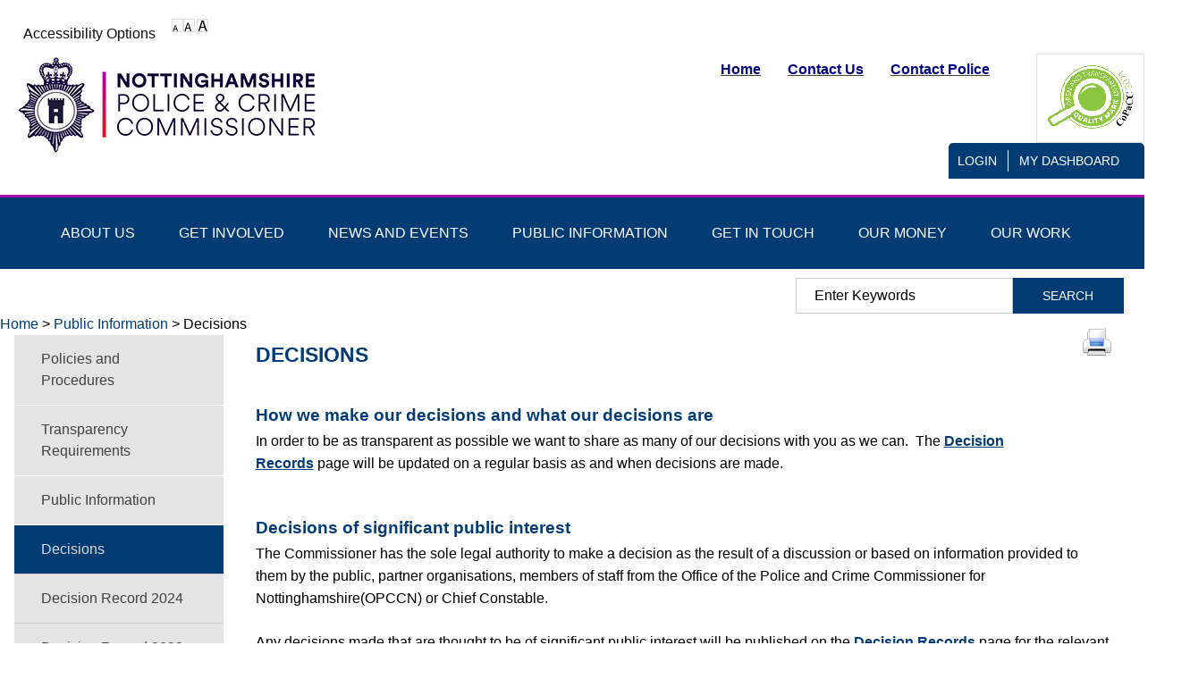

--- FILE ---
content_type: text/html; charset=utf-8
request_url: https://www.nottinghamshire.pcc.police.uk/Public-Information/Decisions/Decisions.aspx
body_size: 15576
content:
<!DOCTYPE html>
<html lang="en-GB">
<head><meta charset="utf-8"><title>
	Decisions
</title>
    
    
    
    

    <meta name="GENERATOR" content="Contensis CMS Version 16.0" />
<meta name="ShowComments" content="1" />


<link href="/SiteElements/Stylesheets/100-system.css?version=24138" rel="stylesheet" type="text/css" />
<link href="/SiteElements/Stylesheets/300-structured-content.css?version=18885" rel="stylesheet" type="text/css" />
<link href="/SiteElements/Stylesheets/900-responsive-css.css?version=21543" rel="stylesheet" type="text/css" />
<link href="/SiteElements/StyleSheets/400-Dash.css?version=16953" rel="stylesheet" type="text/css" />
		<script  type="text/javascript" src="/WebResource.axd?d=PjUm9HYMtFaBv1w8LgD13UIzsrcgJRMlHl1KVAzF2AgEiZAQn_RB8q1D-OpipawIamHu-r6UwDtePXpIVa2V6pnJ_gcL_OhkiR9WkXq50FLfVzbD0&amp;t=638844490175936513&amp;build=1601107"></script>

<script type="text/javascript">
//<![CDATA[

if (typeof(window.$j) == 'undefined') { window.$j = $; }
window.$j.register = function(name) {if (!this._components){this._components = {};} this._components[name] = true;};
window.$j.isRegistered = function(name) { if (!this._components) { return false; } return !!(this._components[name]); };
window.$j.requires = function(name) { if (!this.isRegistered(name)) { alert('JQuery Extension " ' + name + '" not registered'); }};
if (typeof(jQuery.fn.setArray) == 'undefined') { jQuery.fn.setArray = function( elems ) { this.length = 0; jQuery.fn.push.apply(this, elems); return this; }};
//]]>
</script>
		<script  type="text/javascript" src="/WebResource.axd?d=RY3vACOQfBvGVbkBeDzTFJvXlnB8S3g6WaoyVowb17X6rRM1JDjhLLJ2Vwrx48_lixhAs-_C-n8Gro5fnLqgCjIuXypZ9EpWVz42gveERtNSVsxO0&amp;t=638844490175936513&amp;build=1601107"></script>
		<script  type="text/javascript" src="https://cc.cdn.civiccomputing.com/9/cookieControl-9.x.min.js?build=1601107"></script>
		<script  type="text/javascript" src="/SiteElements/Scripts/cookie-config.js?version=23956&amp;build=1601107"></script>
		<script  type="text/javascript" src="/SiteElements/Scripts/jquery-cycle.js?version=4292&amp;build=1601107"></script>
		<script  type="text/javascript" src="/SiteElements/Scripts/pcc-ui.js?version=23006&amp;build=1601107"></script>
		<script  type="text/javascript" src="/SiteElements/Scripts/jquery.rss.js?version=21336&amp;build=1601107"></script>
<!--[if IE 7]>
<link rel="stylesheet" type="text/css" href="/SiteElements/Stylesheets/903-ie7.css" />
<![endif]-->
<meta name="viewport" content="width=device-width, initial-scale=1" />
<link rel="stylesheet" type="text/css" media="print" href="/SiteElements/Stylesheets/950-print.css" />
<!--
ControlID:ctl00_ctl00_PageContent_Ctrlb2636c73ed164b47baf97a992d294672 of type CMS_API.WebUI.WebControls.RazorView has set the maximum duration to 3600 seconds
ControlID:__Page of type ASP.public_information_decisions_decisions_aspx has set the maximum duration to 3600 seconds
Cache Enabled using rule ControlID:ctl00_ctl00_PageContent_Ctrlb2636c73ed164b47baf97a992d294672 of type CMS_API.WebUI.WebControls.RazorView has set the maximum duration to 3600 seconds
Cache Page Render Time 15/01/2026 02:22:26

--></head>
<body>    
    <form method="post" action="/Public-Information/Decisions/Decisions.aspx" id="aspnetForm">
<div class="aspNetHidden">
<input type="hidden" name="ctl00_ctl00_ScriptManager_HiddenField" id="ctl00_ctl00_ScriptManager_HiddenField" value="" />
<input type="hidden" name="__EVENTTARGET" id="__EVENTTARGET" value="" />
<input type="hidden" name="__EVENTARGUMENT" id="__EVENTARGUMENT" value="" />
<input type="hidden" name="__VIEWSTATE" id="__VIEWSTATE" value="Ng/mhY1mGoK1UhA4dDBAVL0ndyDZ7NQN+n5bnpo7vMsojBHEt7ulhKQJeYlp+antDNkite5qNbDFYJPb5dKbBbpY2+Ke6V0EWdpH5l5oifIUUuedqrAvaLfcSDVFquZm9Xoz1COgSv5+GOA6z8X/90WBg/cA5Zvtl/jQoiJYBOoqhlbTK+4UYnwvQikeqF+8D6wlHNspH9PKBt3fnXZxb+ZkR+lE/H/nyTYmh3Gu9o+s/87L2A/GmpvaZoJOLMXjCPbPXg+AN107YEXL5fexM5P9Fq0VHjjsPA8e+g0UC9q/XbVE/L1wYU3WoSYs1QAwaFwDitv+r/AP4Tn2ntrK853OrPy75wMLftM7uLGQ/19mDY1+2z1NlzkRoSC74DbdDPGtcXya2idmSlygP0WP7UOIBsKmO1eJWfQ55izCywnAjC8FMzhnx+kW1h8muE5G7/+LZTWfmjK0F84jjKZpciptHcM+SnIyuwpi6JUqQ7A6mt4kGtk1/pEjCdwKsIfIvHK2zgert8kbhvK1x2KHhcQpftS2wNYIxOvqqb56M33nuLa9pPbn9Oh3o4jcul+W7BDsyDA0Ri1bNmpVww3ht8XeSlgg0q2tkqDK3z4+tYb8M7pqn1eJcc83c5CA/[base64]/a6rbIfcZn6MWVLiV8Tj63Tb8VKFAM6X/nfD9QulVKDldsJ1kwajwz2hg7hD6B6YhmrWcheiAanp/5mVyC0MfqchzHKN7xyk8PVLQt4bG28pilUGLRIPsrEEVs6W9JS3Oz0Bl+eLKExOYf+roptGPmhSVK7poIydDqHCfyA1PyM+T9GN6xu3oVojkvuOqg9BatawBggRZFDjjw7bhY3RkTMNFDoPCGUGJS8Zd74ua5vEbAsZ7HnAhCNWEgtEJguLZG/2jrRan/xNNMxFw64TZqcZf1d3SvgImhtYgLbObnT6ZM3wkNvUzYkTfbj2VS0OHwN2WgBUZLLVhd8TqImhMRQgKl+xY6nKZUOIa7cetVE1Gc+xIc/Dt/N1qZrTxpImKMbneumhfqblg2FgO1wTohtoOOUmRwviGP/eOYJgZan34fxNZhHwGaNhMZCYtvmcjEA5n7GfLVcjJlK2qMEz7+BDdv27NadbKZsPTljR/KmfxvzuQxr9nTZx1Auy5UZLcfiFRMOey/ZDW7COuilfDoX7bA+OFdf+hx69N5oBhunAMZBEVzhB5Edh+iP6aS8Am/amSFzVQzt/btRzSyJFNyS/8NfcgNPuooztUCbIrAKFX8YzQe//z2zjToRM0pURDWPAgDnfsBQlFTHPVGDAqW1NqScPoMl6T+RnyxzpZX3UVkAOpAiRfJ3HcPwRWjjhrXnorToknjfNdf9kvbsad/RpVVXqEMV/+TJ3USCmpjASl+oIykpzJyvdfx5GVvKBFBH2VRIcIW03SEOkXsgs0ysSepAxS4Kfk51Z2oToc1EAMiqFADzOBM5ajcNpbcr8kXxAkeT/ULH+/HhnsbpMi7VkWkZhe26k1Hxm7i2Hi3U8X+LHSc7TsTHRTiTg8iu0fZE0KO+l3Nk1nsW66dZVAIsCScybiIoiMSueyH5bycf2fGqtUvQHTe1I+Wgp9dAAkmJv2sRsURbdSlA+lmaR9KDJ7Y+Hl9HLwfyl21EajAaO/pWfICcPNNdjMoLwbzSHY0iTkmpocsT8XfLTCMwfMuWa0+dIyOYEiIs6kKnmfvauYGAUn5mZ1TcRgBDNZEp0Xy/[base64]/p1ERZHqNbB1uvQp3y1zmy5pcrW4lNoypFWxaMczsY+qTgW8KgW5kfBiSHTt5EXJ2ongDIZzEQoP8hhW1P7xoGSEbH7y4NWxUOYCHsZQeqUKbB8uXt8Z7Vw5jDL/MrV9KoDKE/KMRRbm61NSaAldfhAPsk/bGLkmqmBYIENPzGJDBUp/7nw0TgGZ4I5q+9Dx8FiJIAwInQgcZ/MRYltd00U3M7lnSx0iPRV9lPrWC5I+eMYnTLpd30J+FGBRiOx/65dVDIZfGn7e5fSFh1iLFPEFoyJ859xxhsHr1XevhtUzmk8/7k1sQPppXUFxCrzoLDohvm2+MSToa8dsO5ZVXS8FrSon9xtZcAvDzXh0qYqskOIfjcFzgr8KmIl0RYYs334NUVtCmB2CcwKoyEIkIPSlBpLIqN/StcBiQ/2sJvJFGY+kdYYzhxdCuJCgdVTl5AMQ33vdN785oX7iFi/MFLmmkyT8tyVywlVmnWHrG5R6fNe/mxyRNHg+Ry0YrTcWXbuE5V5B4FpslFYMBLq7XVVeX2nD+HWUYd3kfoXeFtuwuu6Yr4at0gxTw4lzF88QxQEyHL65FCARxXaFUZ7yn4yarPRg5vLzvwmVzXKULrGaO3BBis9z4KE5NMWh18vvNfdWr87GU00Kx/zFO54g8dqAUEPqTn3PYwhFLu5UKmLLMLer/1RBUmu+zNNeN6WxCe9xUnb4R7PUkUlWRwV2JxLII0PUx4soOYR3JzAJ+AWP1IJW2ehA2ZhhmlIu7PBgW3SEo+ymVVt8M8A55xRU6kaA51sXq+iT8TQPZKdYZTS0dlm/TpH+mnP9CCCENHf6/ubl17ZRBOgKh5V+XKfENphr+K/B6nGVGj8GMUU+InOiRtqh1lqF9mbgQ6b2N+3BxGjkV+P0eUcac+kuIpRhHBPLSWHPLqur5u/k/Pxx8v40FfuuU3hRxxx90eEkI59tyPMxyTeBUv5pFgMJunwqRxcIXGa6tj5VwlC44ACJwI0scemz3ismZLejU+cwoDdmmSoG5j+8OAZqSCOQyKiPEXHUw/5QocSv4D141zZr1/2GyO90EFQlxXZrGcevqNUVWqQindKbvTWpznI+0PSgvMCQEiYcLQYdi9EzLMd8RZKH0azcm6o7LMnJe5VXGHmrXnLbmEZWq72+UXfk94dKTFOBTZd1+9gfRtnIVvGSGHevGnPPzdqTRuhjb5KxoqtEhIFP5dzxG6pxfYuklUpl9BMmRMH6XsXxD4sqYy2AVgiX84/fIQ0jHqJeL2sN4Yn/C4lQqPnGr+dVjzIHje5/d6Pqb1kUEk0pX55gpGS5rGSN7dcIwsaZqhKk3MYJevjrWZ7WUKe7KK1RMcyI5t/YssFlW71vsn0tR5Fn+mq51eGTrONcQtdqNayCEI6YRecgTVPjczReqJWL0XN5tfh0tUVKzJ3w/H8ffySOdRcyLpL/Pp5hD/6qF9nLgHhqFDyYkYjP43ps65lMIUS8N3QmXgcmW+TKkavzmHEkHT9SbRqMU3QR3MAaYfFJGZY8WVLwTsc7OdzPyjHQlaYy8eSSc6YWCss5z54rMfdTJgSOOrZ37I4eH5sR1R4L6bFRinl27ZE696J1R04aRBzcTrSi+3p3C02LbIAgAQCvL/kPSHKc6xpfHVI0JC2w0rPeesXAudA/4OnesC3YSA0KfprwSkqDiGytbbYkNEJ8wnt82DcBa8N2oCVnS6Z060OsGtAX71oE9rJk9NGU30JKjpNfR3+x0Y0fcLK7ZjdjJzdAq9jTw+i2JF4LUecz+PaUJwfu75K2ASz/DVeqTmHye4dkbn3h7hiIBmLygbEXYaiyIRJVDAvyo/7HbnXYPaJJhKIsGCpx1BBxrYU6EROodbzfQSqtbY151mb4nR4m0jv6AOapK1Re8f82lkWL/Lsyxg3kWmrxiso1cTtxeRUqedBqyNZCkThywcIouErx2+UuS+/HKm4yZYMBZ6ZeWwZJOuyLeLd15Z8iLRE2ZdAjDNO3CYC26dpbsxaT7mOWOdivz8kS97ROi8XW/7ZRHfHm03xoWzPsT/[base64]/osx6kgOjgpGhQkgP4lElalabrZh9WGS5f9P7ORgjx2WUl29JTwTnX3VxY2yjgVNOWRMyl2NeuCMsnkDls4LrSqr3MYsmXPxhlZ5L9YYCsdm0dXGWrKaovtkH+F7qBc+DFwvqB/IEwpeQVv7Q5Ynm7ecAdclW3JYunTZIOVOB9qfU30fqgScu6GgyV4G9k/6TSoF+FaFA3FxXnXSwtdpQMOW+IaaijY1nah0AmmNghvFtei5wBtp9OakaAG0zwihd7borZDt5pgh6cTpCjiGMlsQ6fcf47SjthLXzDAwh6xukgpzcEuGtnyw1ad22UAqoNwRrAv2zNkD4O1KbMuMrrCW4BcAcj+t+JUPj/mv0R+/2ap3UlZ5PhEy4Gdk0PLy0zHg0Z/0D42b6Gta1LaPH6U2PvLJVl9moPtkQ7x1thpFPvPmpogkpM80yOvH1JFiBIlSwPiwNK8PicZVp7vGfZCztNfjFnkwj156DV185PeZPPNxMGcP/VdG5GZJZ1YyfU7lzwipPdIM4fdJguuT3obWivPXmYGaEiDiBflo3oQVAnXR+Km0gr1avUDvfLK0ApoeFKCB2CEQpsU0ErjHRLjXh1SHMzdMU/[base64]/EaBo/tcayGNVPL2u79rtkdMaM91ypL2Zf7oXSxStxEU/IXHWpgcek3hipWcinDTCfgaQz/ybIQ0p4bPhiYj4cwf0u58eB1BfDr3ex32wu3r9CyilMSvrTmlehp3Yu3ttAo2DMGYv9znxflZHKAkuXKIwJ0b4n/j8aYwD76QSgWZrV7Eswwb06CMmx1I2/4T7H8cfhK4mYSBjtClTWESDr3hxGdCXbLKTvCgBdBKthhDsovtJB25REfbMyPw3tMzMKfiVCua/0u1fAUEOKr5fR1JxFR/2hw9J4fu1bsWoVMM0fKJ3/MXhpL0qSkXpQj4t5iZ2VkSVdHHiUKC790F4U5WV61aGZmqYV3CFS6zUZuMysamz5HhYnFtNhDSXclhXOJ0V4ETqUJsjsVM0XugvmYNgbNgXFGaNs8umiE4svs/AuQUMSdLZFih4pUDGzPygZiBIRl9YlQNsTUIBVg0xHHtTxL2g5DsTdS3CgjfqHXnXr3zTi5v0ubkx3wPHA13TKdvhtC+4+4fDUZ3yCmgNs6/3gyhHG/QzmxEj2jWvexecqqpgYpKgYlH/KLVO1BxMAzi92c9K62dXywkCdIGrhoO0JDxgY3Lo0XPDyRTpmnhvR/wxdVqh+gDMNcsGPQpiPpeA5BtXKCyDRjXuSOYk1US8A2hdFPPfwUy5ag0vXEcKZ3+8vLWXKmG1HnHkicfDzNVT27FrfzuFQ/IcH1MUOz9BbCQz0aXGFTAtKvSN0jeU0seHAG6o7TaM/738QcMwrGrZwJ5DHNd/dDU2wsh4abMJtGaKrExWJrXcwJn4QCGN2U8Gd6A5Lch1yJMr2auIMPEr6Vf0YQTap2URm6DWp7JL+ostFN56a6Pvug5bath8IsKIdJSNabc/gdCjrtT9XtxaDJPnoVfyEmk9U1cFcB2SVRN3u9Hd1hpvacI25QWi/hYIjEOM4+h5DoTgUTGCGDqL6uerKACcXIVXYmIaBZeLTT0+XMJxj9SECR50ocEgnI1rxJBNHYlgNAaOREG0OVtPGmLK5dp9FnJoxFDaUheyZx4dDktswsCzToHVu/ZgQUoIng8fIAQU51eNO1o5dzYFq8y0x0DukNdNe5fEQpfss9WStQttQCtX9RUyrkNj3jHqazkyjB2Ql2ntxogek3mrLGGIB4UzvyQ6YlLozRP3FsZGgFdKQ5nCAgJvOHbJ40PdJjCZ+LLTCIArtU2HzHRZnL7vi4Aou/wCBBEK+WgmY2IL8XfLmk59BB7j9lXk4JanhOIKlIH9AFdSG1escZEGmB1chlPtFodlz0bnzrLx2V+hM1pBoCz89N3tayLoaZmsmI/1fSUTV1lrmVEob3JOcDsQt/S3RWxSqMBK9/u2xXXzqhodTZyfW1m8SKYu6PEuSjyKoSHDxXK6lCdkuUX0ROqbhiQ5swSo7Z7DJ+TANqCTCHtKINhNH69CYKZSwv6ri6v4QXiBSitbglP5hgrmD1sYfnkQ3JFl73iVobTEfHORE=" />
</div>

<script type="text/javascript">
//<![CDATA[
var theForm = document.forms['aspnetForm'];
if (!theForm) {
    theForm = document.aspnetForm;
}
function __doPostBack(eventTarget, eventArgument) {
    if (!theForm.onsubmit || (theForm.onsubmit() != false)) {
        theForm.__EVENTTARGET.value = eventTarget;
        theForm.__EVENTARGUMENT.value = eventArgument;
        theForm.submit();
    }
}
//]]>
</script><noscript><p>Browser does not support script.</p></noscript>


<script src="/WebResource.axd?d=pynGkmcFUV13He1Qd6_TZN39qq-b5RNwbCV5iMpxektaDPrW5pfPdakycwD5GmjQpYMnpw2&amp;t=638628243619783110" type="text/javascript"></script><noscript><p>Browser does not support script.</p></noscript>


<script src="/ScriptResource.axd?d=uHIkleVeDJf4xS50Krz-yArUyBtZItU56L3hH-k23K6FJvIsXVuOb-z1ooga0jaUkRooKviCygbEc5J_EOJECV6uViefdpsxmFI3fUcHWglFoetu6uSA-RoPKY1Sg5TH_vVpikgdMrFoqckoQu_cutVenTw1&amp;t=2a9d95e3" type="text/javascript"></script><noscript><p>Browser does not support script.</p></noscript>
<script src="/ScriptResource.axd?d=Jw6tUGWnA15YEa3ai3FadPC_4v1Cb2oVrWWTxa_EzCgJgKUUoWsZiV5KVqVc29gVdCvmf6D3opGeAMbR2ht0hbGuth2b8xxBOBpC_X971jKyKAHPuGBo4mO2IyPCZFIS7gCDdSupyHcBlS3BBkR2ZOjg6Ws1&amp;t=2a9d95e3" type="text/javascript"></script><noscript><p>Browser does not support script.</p></noscript>
<script src="/ScriptResource.axd?d=fZ1aKdIKnNcZJdbPAtUVgmrk1r9IT4Nsrcswq0afMd2E342vY9JDUaJ6Myv077MeDFb3vmtcKCq9X0nlQZeUcpwlXJc4mBeP5TyEwFriIX3y6_-Kl8rwvVuy8cuAGKKBxvqI2z7BGlKLDPhrcIfyzrj5kog1&amp;t=ffffffff98e68edb" type="text/javascript"></script><noscript><p>Browser does not support script.</p></noscript>
<script src="/ScriptResource.axd?d=iNmC4llPHFzmtgYk52oeBojGUY2d8pWGlL4Zd71CRau_JwgCMp8-Iwg_OnLKBqNUqz4xYC4ikT6VvQSH6qrM3TkPLq5mjJCOvF__5gcDLcCTlSvDkn7109LL6TRN57i5IQV5U2695Vrm5Mroo7mEEwtpmPY1&amp;t=ffffffff98e68edb" type="text/javascript"></script><noscript><p>Browser does not support script.</p></noscript>
<script src="/ScriptResource.axd?d=izngWEjR_15-cIkC-jNihOa-R360DF_-nOw3Aq-90WNmOif6QNvg0q9oekaBxf3Jy5Jcwcpp9t5RjpeCjjc1TSHJxQIKx709BVo0vMhZ1D4uw0X6Xboo1-FNna93L9iVF_6PwEu5P6pxb2OLsF5UJoV_JxQ1&amp;t=ffffffff98e68edb" type="text/javascript"></script><noscript><p>Browser does not support script.</p></noscript>
<script src="/ScriptResource.axd?d=sXAZVQ3ZhXDrvhSx-eaDxrJby4snzJZwMmCs2eVP8H22DYDaA9ZeH7UvRSROs4sgt2uF0EKN9p4WhRoHZytsO0A1TzmvthW9NOtMqL76XuY4k-AQ7JZB02PxW8zbcx5xR0Ebc1XKSEK50w1usTWO-o5-0741&amp;t=ffffffff98e68edb" type="text/javascript"></script><noscript><p>Browser does not support script.</p></noscript>
<script src="/ScriptResource.axd?d=gqf6-5uhncovnwzwj-l4l-VYt22G96lQM79r0or5poHXnfUQrNYgiIbspwmI_nTvOoklCnSEuUcqj8sq79_Ng0ecVtI5UHNAeQMvBRKRW0bLA0aQXAtEAC_chpiLax9Dy4Pnk7Q1DXOBJ8ny9OUREWrFrAWQls1G_bgvg-Wh5FGv0SFq0&amp;t=ffffffff98e68edb" type="text/javascript"></script><noscript><p>Browser does not support script.</p></noscript>
<script src="/ScriptResource.axd?d=Hg0hckXxvxPq6iI_UYWPLrTdy-Udto-BojOACINJssM-ZFfv7ze_Jm8fjwqePhbA-K5lnIlHR6sN7FNJWzCejwqgA3lWmKWCWOWzf7vyE8K0B_aQosAbmJ334tAzUf-t_APWMM4E0aTNFka9cUs2h07c71U1&amp;t=ffffffff98e68edb" type="text/javascript"></script><noscript><p>Browser does not support script.</p></noscript>
<script src="/ScriptResource.axd?d=RJ0a0vlMY4fm2tXXkmgyDPY3vZggUsn9sQpaeyLLh7qkW7TyenTfFu3TYISxrgzmQ-_cKv8yIvMYgGsf0bZO-ahTWaY9WN6w1b0vAKU95O1sVESGBtP1VDLmN6RpMlDeIOaRfI_DK0tzSlUs4yFNRyOcf701&amp;t=ffffffff98e68edb" type="text/javascript"></script><noscript><p>Browser does not support script.</p></noscript>
<script src="/ScriptResource.axd?d=mbmtx_qbk0c9IUFNEvBOdahmwTl-EhKgyV_g2AVZxNau0AAL4ZFaCuVAUGA1I51uWVAaEQXbWi57VS-aqwsdTbirsNVie5sQ_oYl3FtPFQd85ULyogjbhozWrPRX5Rd7VXci5tHX4vp49aMGtn5nNAKO87I1&amp;t=ffffffff98e68edb" type="text/javascript"></script><noscript><p>Browser does not support script.</p></noscript>
<script src="/ScriptResource.axd?d=uJP-hpyDyJZARA99MHqypJHF2qCs7w2Y7kvI_Pdc6Y257AKmUNvJiBjRYf1532RsLK7-GmvUF2lySihC9j2gRDIYRD8xKMgYVnLQ4nrflVYSSr6V0bb2GJIw2_5Mn1sRDxBvM5AJMq11fBymN6cjNCCzbuA1&amp;t=ffffffff98e68edb" type="text/javascript"></script><noscript><p>Browser does not support script.</p></noscript><script type="text/javascript">
//<![CDATA[
Sys.WebForms.PageRequestManager._initialize('ctl00$ctl00$ScriptManager', 'aspnetForm', [], [], [], 90, 'ctl00$ctl00');
//]]>
</script><noscript><p>Browser does not support script.</p></noscript>

        
    <a class="skip-to-content" href="#skipContent">Skip to content</a>
<div id="container" class="sys_content-wrapper">
<div id="topSection" class="sys_content-wrapper">
<div></div>
<div><a title="View Accessibility Options" class="sys_0 sys_t0" href="/Accessibility-Options.aspx">Accessibility Options</a></div>
<div class="sys_fontSizerPl"><span class="sys_textSizerSml"> <a href="#" id="ctl00_ctl00_PageContent_FontSizeSelector_Small_Link" title="Default Text Size"><img id="ctl00_ctl00_PageContent_FontSizeSelector_Small_hoverImage_image" src="/SiteElements/Images/fontsizenormal.png" alt="Default Text Size icon" /></a></span> <span class="sys_textSizerDefault"> <a href="#" id="ctl00_ctl00_PageContent_FontSizeSelector_Default_Link" title="Large Text Size"><img id="ctl00_ctl00_PageContent_FontSizeSelector_Default_hoverImage_image" src="/SiteElements/Images/fontsizelarge.png" alt="Large Text Size icon" /></a></span> <span class="sys_textSizerLrg"> <a href="#" id="ctl00_ctl00_PageContent_FontSizeSelector_Large_Link" title="Largest Text Size"><img id="ctl00_ctl00_PageContent_FontSizeSelector_Large_hoverImage_image" src="/SiteElements/Images/fontsizelargest.png" alt="Largest Text Size icon" /></a></span></div>
<div id="ctl00_ctl00_PageContent_GoogleTranslate_Google">
	
</div>
<script type="text/javascript">
//<![CDATA[

function googleTranslateElementInit() {
    new google.translate.TranslateElement({
        pageLanguage: 'en-GB',
        includedLanguages: 'af,sq,ar,hy,az,eu,be,bg,ca,zh-CN,zh-TW,hr,cs,da,nl,en,et,tl,fi,fr,gl,ka,de,el,ht,iw,hi,hu,is,id,ga,it,ja,ko,lv,lt,mk,ms,mt,no,fa,pl,pt,ro,ru,sr,sk,sl,es,sw,sv,th,tr,uk,ur,vi,cy,yi'
    }, 'ctl00_ctl00_PageContent_GoogleTranslate_Google');
}
//]]>
</script><noscript><p>Browser does not support script.</p></noscript>
<script type="text/javascript" src="//translate.google.com/translate_a/element.js?cb=googleTranslateElementInit"></script><noscript><p>Browser does not support script.</p></noscript>
</div>
<div id="header" class="sys_content-wrapper" role="banner"><a href="https://policinginsight.com/news/transparency-thirty-nine-opccs-recognised-with-2021-award/"><img class="floatimageright" alt="CoPaCC Transparency Award Image 2021" height="88" width="109" src="/Image-Library/Home-Page-Images/CoPaCC-Transparency-Award-Image-2021.png" /></a>  <span id="logo"> <a title="Go to: Police and Crime Commissioner Nottingham Homepage" href="/">Police and Crime Commissioner Nottingham Homepage</a> </span>
<div id="topNav">
<ul>
<li class="sys_first"><span style="color: #000080;"><b><a title="Home" href="/"><span style="color: #000080;">Home</span> </a></b></span></li>
<li><span style="color: #000080;"><b><a title="Contact Us" class="sys_0 sys_t0" href="/Get-in-touch/Enquiries.aspx"><span style="color: #000080;">Contact Us</span></a></b></span></li>
<li class="sys_last"><span style="color: #000080;"><b><a title="Contact Police" href="http://www.nottinghamshire.police.uk/contact"><span style="color: #000080;">Contact Police</span></a></b></span></li>
</ul>
</div>
<span class="sys_sitetitle" style="display: none;"><br /></span> <span class="navLink"> <a class="navLinkToggle" href="javascript:void(0);">Menu</a> </span>
<div class="loginSettings"><span class="searchLink"> <a class="searchLinkToggle" href="javascript:void(0);">Search</a> </span> <span class="sys_loginlink"> <span id="ctl00_ctl00_PageContent_LogInOutLink_Wrapper"><a href="/Account/Login.aspx?ReturnUrl=%2f%2fnottinghamshire.pcc.police.uk%2fPublic-Information%2fDecisions%2fDecisions.aspx" title="Login" class="sys_login">Login</a></span></span> <span class="settingsLink"> <a id="ctl00_ctl00_PageContent_MySettingsLinks" href="#Settings">My Dashboard</a> </span></div>
</div>
 
<ul id="nav" role="list" aria-label="Main">
<li id="ctl00_ctl00_PageContent_navLink0" class="sys_first"><a class="sys_0 sys_t0" href="/About-Us/About-Your-PCC.aspx">ABout Us</a>
<ul class="sys_simpleListMenu">
	<li class="sys_first"><a title="Go to Meet Your PCC from here" class="sys_0 sys_t75" href="/About-Us/Meet-Your-PCC.aspx">Meet Your PCC</a></li><li><a title="Go to Commissioner responsibilities from here" class="sys_0 sys_t75" href="/About-Us/Commissioner-responsibilities.aspx">Commissioner responsibilities</a></li><li><a title="Go to About the Team from here" class="sys_0 sys_t75" href="/About-Us/Meet-our-team.aspx">About the Team</a></li><li><a title="Go to Vacancies and Tenders from here" class="sys_0 sys_t75" href="/About-Us/Vacancies-and-Tenders/Vacancies-and-Tenders.aspx">Vacancies and Tenders</a></li><li><a title="Go to Priorities from here" class="sys_0 sys_t75" href="/About-Us/Priorities.aspx">Priorities</a></li><li><a title="Go to PCC Election Information Portal from here" class="sys_16" href="http://www.nottspcc-election.co.uk">PCC Election Information Portal</a></li><li class="sys_last"><a title="Go to Workforce Representation from here" class="sys_0 sys_t75" href="/About-Us/Workforce-Representation.aspx">Workforce Representation</a></li>
</ul>
</li>
<li id="ctl00_ctl00_PageContent_navLink1" class="sys_first"><a class="sys_0 sys_t0" href="/About-Us/About-Your-PCC.aspx">Get involved</a>
<ul class="sys_simpleListMenu">
	<li class="sys_first"><a title="Go to Get Involved from here" class="sys_0 sys_t75" href="/Get-Involved/Get-Involved.aspx">Get Involved</a></li><li><a title="Go to Volunteering from here" class="sys_0 sys_t75" href="/Get-Involved/Volunteering/Volunteering.aspx">Volunteering</a></li><li><a title="Go to Consultations and Surveys from here" class="sys_0 sys_t75" href="/Get-Involved/Consultations-and-Surveys/Surveys-and-Questionnaires.aspx">Consultations and Surveys</a></li><li class="sys_last"><a title="Go to Youth Commission from here" class="sys_0 sys_t75" href="/Get-Involved/Youth-Commission/What-is-the-Youth-Commission.aspx">Youth Commission</a></li>
</ul>
</li>
<li id="ctl00_ctl00_PageContent_navLink2"><a class="sys_0 sys_t0" href="/News-and-Events/Latest-News.aspx">News and events</a>
<ul class="sys_simpleListMenu">
	<li class="sys_first"><a title="Go to Latest News from here" class="sys_0 sys_t1033" href="/News-and-Events/Latest-News.aspx">Latest News</a></li><li><a title="Go to Archived News from here" class="sys_0 sys_t497" href="/News-and-Events/Archived-News/News-Archive.aspx">Archived News</a></li><li><a title="Go to Connect - newsletter from here" class="sys_0 sys_t75" href="/News-and-Events/Connect-newsletter.aspx">Connect - newsletter</a></li><li><a title="Go to Events Calendar from here" class="sys_0 sys_t514" href="/News-and-Events/Events-Calendar.aspx">Events Calendar</a></li><li class="sys_last"><a title="Go to Media from here" class="sys_0 sys_t75" href="/News-and-Events/Media.aspx">Media</a></li>
</ul>
</li>
<li id="ctl00_ctl00_PageContent_navLink3"><a class="sys_0 sys_t0" href="/Public-Information/Public-Information.aspx">Public Information</a>
<ul class="sys_simpleListMenu">
	<li class="sys_first"><a title="Go to Policies and Procedures from here" class="sys_0 sys_t75" href="/Public-Information/Policies-and-Procedures/Policies-and-Procedures.aspx">Policies and Procedures</a></li><li><a title="Go to Transparency Requirements from here" class="sys_0 sys_t75" href="/Public-Information/Transparency-Requirements.aspx">Transparency Requirements</a></li><li><a title="Go to Public Information from here" class="sys_0 sys_t75" href="/Public-Information/Public-Information.aspx">Public Information</a></li><li><div class="sys_selected sys_currentitem">
		<a title="Go to Decisions from here" class="sys_0 sys_t75" href="/Public-Information/Decisions/Decisions.aspx">Decisions</a>
	</div></li><li><a title="Go to Meetings from here" class="sys_0 sys_t75" href="/Public-Information/Meetings/Meetings.aspx">Meetings</a></li><li><a title="Go to Performance from here" class="sys_0 sys_t75" href="/Public-Information/Performance/Performance.aspx">Performance</a></li><li><a title="Go to Lists and Registers from here" class="sys_0 sys_t75" href="/Public-Information/Lists-and-Registers.aspx">Lists and Registers</a></li><li><a title="Go to Publications and Leaflets from here" class="sys_0 sys_t75" href="/Public-Information/Publications-and-Leaflets.aspx">Publications and Leaflets</a></li><li><a title="Go to Annual Report from here" class="sys_0 sys_t75" href="/Public-Information/Annual-Report.aspx">Annual Report</a></li><li class="sys_last"><a title="Go to HMICFRS Reports from here" class="sys_0 sys_t75" href="/Public-Information/HMICFRS-Reports.aspx">HMICFRS Reports</a></li>
</ul>
</li>
<li id="ctl00_ctl00_PageContent_navLink4"><a href="/Get-in-touch">Get in Touch</a>
<ul class="sys_simpleListMenu">
	<li class="sys_first"><a title="Go to Enquiries from here" class="sys_0 sys_t75" href="/Get-in-touch/Enquiries.aspx">Enquiries</a></li><li><a title="Go to Contact Us from here" class="sys_0 sys_t75" href="/Get-in-touch/Contact-Us.aspx">Contact Us</a></li><li><a title="Go to Contact Police from here" class="sys_0 sys_t75" href="/Get-in-touch/Contact-Police.aspx">Contact Police</a></li><li><a title="Go to Freedom of Information from here" class="sys_0 sys_t75" href="/Get-in-touch/Freedom-of-Information/Freedom-of-Information.aspx">Freedom of Information</a></li><li><a title="Go to Comments and Complaints from here" class="sys_0 sys_t75" href="/Get-in-touch/Comments-and-Complaints/Comments-and-Complaints.aspx">Comments and Complaints</a></li><li><a title="Go to Antisocial Behaviour Case Review from here" class="sys_0 sys_t75" href="/Get-in-touch/Antisocial-Behaviour-Case-Review.aspx">Antisocial Behaviour Case Review</a></li><li class="sys_last"><a title="Go to Police Appeals Tribunals from here" class="sys_0 sys_t75" href="/Get-in-touch/Police-Appeals-Tribunals.aspx">Police Appeals Tribunals</a></li>
</ul>
</li>
<li id="ctl00_ctl00_PageContent_navLink5"><a title="Get Involved" class="sys_0 sys_t0" href="/Get-Involved/Get-Involved.aspx">our money</a>
<ul class="sys_simpleListMenu">
	<li class="sys_first"><a title="Go to Our Money from here" class="sys_0 sys_t75" href="/Our-Money/Our-Money.aspx">Our Money</a></li><li><a title="Go to Financial Documents from here" class="sys_0 sys_t75" href="/Our-Money/Financial-Documents.aspx">Financial Documents</a></li><li><a title="Go to Annual Accounts from here" class="sys_0 sys_t75" href="/Our-Money/Annual-Accounts.aspx">Annual Accounts</a></li><li><a title="Go to Expenses from here" class="sys_0 sys_t75" href="/Our-Money/Expenses.aspx">Expenses</a></li><li><a title="Go to Collaboration from here" class="sys_0 sys_t75" href="/Our-Money/Collaboration/Collaboration-Agreements.aspx">Collaboration</a></li><li class="sys_last"><a title="Go to Grants and Funding from here" class="sys_0 sys_t75" href="/Our-Money/Grants-and-Funding/Grants.aspx">Grants and Funding</a></li>
</ul>
</li>
<li id="ctl00_ctl00_PageContent_navLink6"><a title="Our Money" class="sys_0 sys_t0" href="/Our-Money/Our-Money.aspx">our work</a>
<ul class="sys_simpleListMenu">
	<li class="sys_first"><a title="Go to Local Criminal Justice Board from here" class="sys_0 sys_t75" href="/Our-Work/Local-Criminal-Justice-Board.aspx">Local Criminal Justice Board</a></li><li><a title="Go to Reducing Reoffending Board from here" class="sys_0 sys_t75" href="/Our-Work/Reducing-Reoffending-Board.aspx">Reducing Reoffending Board</a></li><li><a title="Go to Nottinghamshire Fraud Partnership from here" class="sys_0 sys_t75" href="/Our-Work/Nottinghamshire-Fraud-Partnership.aspx">Nottinghamshire Fraud Partnership</a></li><li><a title="Go to Our Work from here" class="sys_0 sys_t75" href="/Our-Work/Our-Work.aspx">Our Work</a></li><li><a title="Go to Delivering the Police and Crime Plan from here" class="sys_0 sys_t75" href="/Our-Work/Delivering-the-Police-and-Crime-Plan.aspx">Delivering the Police and Crime Plan</a></li><li><a title="Go to Safer Streets from here" class="sys_0 sys_t75" href="/Our-Work/Safer-Streets/Safer-Streets.aspx">Safer Streets</a></li><li><a title="Go to Supporting Victims from here" class="sys_0 sys_t75" href="/Our-Work/Supporting-Victims/Supporting-Victims.aspx">Supporting Victims</a></li><li><a title="Go to Violence Against Women and Girls from here" class="sys_0 sys_t75" href="/Our-Work/Violence-Against-Women-and-Girls.aspx">Violence Against Women and Girls</a></li><li><a title="Go to Rural Crime from here" class="sys_0 sys_t75" href="/Our-Work/Rural-Crime/Rural-Crime.aspx">Rural Crime</a></li><li class="sys_last"><a title="Go to Our Partners from here" class="sys_0 sys_t75" href="/Our-Work/Our-Partners.aspx">Our Partners</a></li>
</ul>
</li>
<li id="ctl00_ctl00_PageContent_navLink7" class="sys_last"></li>
</ul>

<div role="main">
<div class="sys_content-wrapper site-wrap-container">
<div class="sys_search-query-control">
	<label for="ctl00_ctl00_PageContent_SearchQueryControl_TopSearch_SearchTextBox" class="sys_search-label">Search</label><input name="ctl00$ctl00$PageContent$SearchQueryControl_TopSearch_SearchTextBox" type="text" value="Enter Keywords" id="ctl00_ctl00_PageContent_SearchQueryControl_TopSearch_SearchTextBox" class="sys_searchbox" onkeypress="ContensisSubmitFromTextbox(event,&#39;SearchQueryControl_TopSearch_SearchButton&#39;)" /><input type="submit" name="ctl00$ctl00$PageContent$SearchQueryControl_TopSearch_SearchButton" value="Search" id="ctl00_ctl00_PageContent_SearchQueryControl_TopSearch_SearchButton" title="Search" class="sys_button sys_searchbutton sys_search-button" />
</div>

</div>
<div id="ctl00_ctl00_PageContent_breadcrumb"> <div>
	<a title="Go to Home from here" class="sys_0 sys_t79" href="/Home.aspx">Home</a> &#62; <a title="Go to Public Information from here" class="sys_0 sys_t75" href="/Public-Information/Public-Information.aspx">Public Information</a> &#62; <span>Decisions</span>  
</div></div>
<div id="article" class="sys_content-wrapper"><a href="#skipContent"><span class="sys_hiddenHeader"> Skip Content </span> </a>

<div id="leftColumn">
<ul class="sys_simpleListMenu">
	<li class="sys_f_id-F692 sys_first"><a title="Go to Policies and Procedures from here" class="sys_0 sys_t75" href="/Public-Information/Policies-and-Procedures/Policies-and-Procedures.aspx">Policies and Procedures</a></li><li class="sys_c_id-W2610"><a title="Go to Transparency Requirements from here" class="sys_0 sys_t75" href="/Public-Information/Transparency-Requirements.aspx">Transparency Requirements</a></li><li class="sys_c_id-W151"><a title="Go to Public Information from here" class="sys_0 sys_t75" href="/Public-Information/Public-Information.aspx">Public Information</a></li><li class="sys_f_id-F215"><div class="sys_selected sys_currentitem">
		<a title="Go to Decisions from here" class="sys_0 sys_t75" href="/Public-Information/Decisions/Decisions.aspx">Decisions</a>
	</div><ul class="sys_children">
		<li class="sys_c_id-W2761 sys_first"><a title="Go to Decision Record 2024 from here" class="sys_0 sys_t75" href="/Public-Information/Decisions/Decision-Log-2024.aspx">Decision Record 2024</a></li><li class="sys_c_id-W2978"><a title="Go to Decision Record 2023 from here" class="sys_0 sys_t75" href="/Public-Information/Decisions/Decision-Log-2023.aspx">Decision Record 2023</a></li><li class="sys_c_id-W2607"><a title="Go to Decision Record 2022 from here" class="sys_0 sys_t75" href="/Public-Information/Decisions/Decision-Log-2022.aspx">Decision Record 2022</a></li><li class="sys_c_id-W2421"><a title="Go to Decision Record 2021 from here" class="sys_0 sys_t75" href="/Public-Information/Decisions/Decision-Log-2021.aspx">Decision Record 2021</a></li><li class="sys_c_id-W2294"><a title="Go to Decision Record 2020 from here" class="sys_0 sys_t75" href="/Public-Information/Decisions/Decision-Log-2020.aspx">Decision Record 2020</a></li><li class="sys_c_id-W1202"><a title="Go to Decision Record 2019 from here" class="sys_0 sys_t75" href="/Public-Information/Decisions/Decision-Log-2019.aspx">Decision Record 2019</a></li><li class="sys_c_id-W1089"><a title="Go to Decision Record 2018 from here" class="sys_0 sys_t75" href="/Public-Information/Decisions/Decision-Log-2018.aspx">Decision Record 2018</a></li><li class="sys_c_id-W817"><a title="Go to Decision Record 2017 from here" class="sys_0 sys_t75" href="/Public-Information/Decisions/Decision-Log-2017.aspx">Decision Record 2017</a></li><li class="sys_c_id-W965"><a title="Go to Decision Record 2016 from here" class="sys_0 sys_t75" href="/Public-Information/Decisions/Decision-Log-2016.aspx">Decision Record 2016</a></li><li class="sys_c_id-W191"><a title="Go to Decision Record 2015 from here" class="sys_0 sys_t75" href="/Public-Information/Decisions/Decision-Log-2015.aspx">Decision Record 2015</a></li><li class="sys_c_id-W660"><a title="Go to Decision Record 2014 from here" class="sys_0 sys_t75" href="/Public-Information/Decisions/Decision-Log-2014.aspx">Decision Record 2014</a></li><li class="sys_c_id-W661"><a title="Go to Decision Record 2013 from here" class="sys_0 sys_t75" href="/Public-Information/Decisions/Decision-Log-2013.aspx">Decision Record 2013</a></li><li class="sys_c_id-W662 sys_last"><a title="Go to Decision Record 2012 from here" class="sys_0 sys_t75" href="/Public-Information/Decisions/Decision-Log-2012.aspx">Decision Record 2012</a></li>
	</ul></li><li class="sys_f_id-F221"><a title="Go to Meetings from here" class="sys_0 sys_t75" href="/Public-Information/Meetings/Meetings.aspx">Meetings</a></li><li class="sys_f_id-F346"><a title="Go to Performance from here" class="sys_0 sys_t75" href="/Public-Information/Performance/Performance.aspx">Performance</a></li><li class="sys_c_id-W167"><a title="Go to Lists and Registers from here" class="sys_0 sys_t75" href="/Public-Information/Lists-and-Registers.aspx">Lists and Registers</a></li><li class="sys_c_id-W455"><a title="Go to Publications and Leaflets from here" class="sys_0 sys_t75" href="/Public-Information/Publications-and-Leaflets.aspx">Publications and Leaflets</a></li><li class="sys_c_id-W423"><a title="Go to Annual Report from here" class="sys_0 sys_t75" href="/Public-Information/Annual-Report.aspx">Annual Report</a></li><li class="sys_c_id-W402 sys_last"><a title="Go to HMICFRS Reports from here" class="sys_0 sys_t75" href="/Public-Information/HMICFRS-Reports.aspx">HMICFRS Reports</a></li>
</ul>
</div>
<div class="sys_headingbar"> <h1>Decisions</h1>
<div class="sys_headingBarLinks"> <div class="sys_themed sys_theme-none">
	<div class="sys_addtofavlink-control">
		
	</div>
</div> <a href="#" id="ctl00_ctl00_PageContent_PrintthisPage_Link" class="sys_printpage" title="Print this Page">Print this Page</a></div>
</div>
<div class="sys_fullwidth" id="centreColumn">
<div class="sys_pagecontent">

<h3><br />How we make our decisions and what our decisions are</h3>
<p>In order to be as transparent as possible we want to share as many of our decisions with you as we can.&nbsp; The <span style="text-decoration: underline;"><strong><a title="Decision Record 2023" class="sys_0 sys_t0" href="/Public-Information/Decisions/Decision-Log-2024.aspx">Decision Records</a></strong></span>&nbsp;page&nbsp;will be updated on a regular basis as and when decisions are made.</p>
<h3><br />Decisions of significant public interest</h3>
<p>The Commissioner has the sole legal authority to make a decision as the result of a discussion or based on information provided to them by the public, partner organisations, members of staff from the Office of the Police and Crime Commissioner for Nottinghamshire(OPCCN) or Chief Constable.</p>
<p>Any decisions made that are thought to be of significant public interest will be published on the <span style="text-decoration: underline;"><strong><a title="Decision Record 2023" class="sys_0 sys_t0" href="/Public-Information/Decisions/Decision-Log-2024.aspx">Decision Records</a></strong></span>&nbsp;page for the relevant year.</p>
<p>In determining whether a decision is of public interest the OPCCN will refer to guidance provided by the Information Commissioner and the Freedom of Information Act 2000.&nbsp; Please also see our <span style="text-decoration: underline;"><a id="GeneralPolicies" title="Policies and Procedures" class="sys_0 sys_t0" href="/Public-Information/Policies-and-Procedures/Policies-and-Procedures.aspx#GeneralPolicies"><strong>Joint Code of Corporate Governance and Working Together</strong></a></span> document found under <span style="text-decoration: underline;"><strong><a id="GeneralPolicies" title="Policies and Procedures" class="sys_0 sys_t0" href="/Public-Information/Policies-and-Procedures/Policies-and-Procedures.aspx#GeneralPolicies">General Policies</a></strong></span> on our <span style="text-decoration: underline;"><strong><a title="Policies and Procedures" class="sys_0 sys_t0" href="/Public-Information/Policies-and-Procedures/Policies-and-Procedures.aspx">Policies and Procedures</a></strong></span> page which has a section on the decision making process.<br /><br /></p>
<h3><b>Documents available to download:</b></h3>
<ul>
<li><a title="7.2b Updated Decisions of Significant Public Interest March 2024" class="sys_21" href="/Document-Library/Public-Information/Decisions/2024/7.2b-Updated-Decisions-of-Significant-Public-Interest-March-2024.pdf"><strong><span style="text-decoration: underline;">Decisions of Significant Public Interest - Forward Plan</span></strong></a></li>
</ul>

</div>
<div class="sys_clear">&nbsp;</div>

</div>

<div class="sys_clear"><!--Clearing Div!--> &nbsp;</div>
</div>
</div>
<div id="footer" class="sys_content-wrapper" role="contentinfo">
<div class="max-contain">
<div id="footerContentHolder1" class="sys_footerContentHolder"><span class="sys_section-title"> National  </span>
<ul>
	<li class="sys_16"><a title="Go to Alcoholics Anonymous from here" href="http://www.alcoholics-anonymous.org.uk">Alcoholics Anonymous</a></li><li class="sys_16"><a title="Go to Court Service from here" href="http://www.justice.gov.uk/about/hmcts/">Court Service</a></li><li class="sys_16"><a title="Go to Crimestoppers from here" href="http://www.crimestoppers-uk.org/">Crimestoppers</a></li><li class="sys_16"><a title="Go to Department for Communities and Local Government from here" href="https://www.gov.uk/government/organisations/department-for-communities-and-local-government">Department for Communities and Local Government</a></li><li class="sys_16"><a title="Go to Environment Agency from here" href="http://www.environment-agency.gov.uk">Environment Agency</a></li><li class="sys_16"><a title="Go to GMB Union from here" href="https://www.gmb.org.uk/">GMB Union</a></li><li class="sys_16"><a title="Go to HMICFRS from here" href="http://www.justiceinspectorates.gov.uk/hmicfrs/">HMICFRS</a></li><li class="sys_16"><a title="Go to Home Office from here" href="http://www.homeoffice.gov.uk/">Home Office</a></li><li class="sys_16"><a title="Go to Independent Office for Police Conduct from here" href="http://www.policeconduct.gov.uk">Independent Office for Police Conduct</a></li><li class="sys_16"><a title="Go to Independent Custody Visitors Association from here" href="http://www.icva.org.uk">Independent Custody Visitors Association</a></li><li class="sys_16"><a title="Go to Legislation.gov.uk from here" href="http://www.legislation.gov.uk/">Legislation.gov.uk</a></li><li class="sys_16"><a title="Go to Ministry of Justice from here" href="http://www.justice.gov.uk/">Ministry of Justice</a></li><li class="sys_16"><a title="Go to Parliament from here" href="http://www.parliament.uk/">Parliament</a></li><li class="sys_16"><a title="Go to Unison from here" href="http://www.unison.org.uk/">Unison</a></li>
</ul>
</div>
<div id="footerContentHolder2" class="sys_footerContentHolder"><span class="sys_section-title"> Partners </span>
<ul>
	<li class="sys_16"><a title="Go to Ashfield Community Safety from here" href="https://www.ashfield.gov.uk/community-leisure/anti-social-behaviour-community-safety/">Ashfield Community Safety</a></li><li class="sys_16"><a title="Go to Bassetlaw CSP from here" href="https://www.bassetlaw.gov.uk/community-and-living/community-safety/community-safety-partnership/">Bassetlaw CSP</a></li><li class="sys_16"><a title="Go to Nottingham City Community Protection from here" href="https://www.nottinghamcity.gov.uk/information-for-residents/community/community-protection">Nottingham City Community Protection</a></li><li class="sys_16"><a title="Go to East Midlands Ambulance Service from here" href="http://www.emas.nhs.uk/">East Midlands Ambulance Service</a></li><li class="sys_16"><a title="Go to East Midlands Crown Prosecution Service from here" href="https://www.cps.gov.uk/east-midlands">East Midlands Crown Prosecution Service</a></li><li class="sys_16"><a title="Go to Mansfield Community Partnership from here" href="https://www.mansfield.gov.uk/community-safety-crime/mansfield-community-partnership-1">Mansfield Community Partnership</a></li><li class="sys_16"><a title="Go to Nottinghamshire Police and Crime Panel from here" href="http://www.nottinghamshire.gov.uk/council-and-democracy/meetings-and-committees/nottinghamshire-police-and-crime-panel">Nottinghamshire Police and Crime Panel</a></li><li class="sys_16"><a title="Go to Nottingham City Council from here" href="http://www.nottinghamcity.gov.uk/">Nottingham City Council</a></li><li class="sys_16"><a title="Go to Nottingham Crime and Drugs Partnership from here" href="http://www.nottinghamcdp.co.uk/">Nottingham Crime and Drugs Partnership</a></li><li class="sys_16"><a title="Go to Nottinghamshire County Council from here" href="http://www.nottinghamshire.gov.uk/">Nottinghamshire County Council</a></li><li class="sys_16"><a title="Go to Nottinghamshire Fire and Rescue Service from here" href="http://www.notts-fire.gov.uk/">Nottinghamshire Fire and Rescue Service</a></li><li class="sys_16"><a title="Go to South Nottinghamshire Community Safety Partnership from here" href="https://www.broxtowe.gov.uk/for-you/crime-safety-emergencies/community-safety-partnership/">South Nottinghamshire Community Safety Partnership</a></li><li class="sys_16"><a title="Go to NottsWatch from here" href="https://www.nottswatch.co.uk/">NottsWatch</a></li>
</ul>
</div>
<div id="footerContentHolder3" class="sys_footerContentHolder"><span class="sys_section-title"> Police </span>
<ul>
	<li class="sys_16"><a title="Go to Association of Police and Crime Commissioners from here" href="http://www.apccs.police.uk/">Association of Police and Crime Commissioners</a></li><li class="sys_16"><a title="Go to Black Police Association from here" href="http://www.nationalbpa.com">Black Police Association</a></li><li class="sys_16"><a title="Go to British Association of Women in Policing from here" href="http://www.bawp.org">British Association of Women in Policing</a></li><li class="sys_16"><a title="Go to National Police Chiefs Council from here" href="http://www.npcc.police.uk/">National Police Chiefs Council</a></li><li class="sys_16"><a title="Go to Nottinghamshire Police from here" href="http://www.nottinghamshire.police.uk/">Nottinghamshire Police</a></li><li class="sys_16"><a title="Go to Police.uk from here" href="http://www.police.uk/">Police.uk</a></li><li class="sys_16"><a title="Go to Police Federation from here" href="http://www.polfed.org/">Police Federation</a></li><li class="sys_16"><a title="Go to Police Superintendents Association from here" href="http://www.policesupers.com/">Police Superintendents Association</a></li><li class="sys_16"><a title="Go to Your Local Police from here" href="https://www.nottinghamshire.police.uk/neighbourhoods">Your Local Police</a></li>
</ul>
</div>
<div id="footerContentHolder4" class="sys_footerContentHolder"><span class="sys_section-title"> Other </span>
<ul>
	<li class="sys_16"><a title="Go to Derbyshire Police and Crime Commissioner from here" href="http://www.derbyshire-pcc.gov.uk/Home.aspx">Derbyshire Police and Crime Commissioner</a></li><li class="sys_16"><a title="Go to Leicestershire Police and Crime Commissioner from here" href="http://www.leics.pcc.police.uk/Home.aspx">Leicestershire Police and Crime Commissioner</a></li><li class="sys_16"><a title="Go to Lincolnshire Police and Crime Commissioner from here" href="https://lincolnshire-pcc.gov.uk/">Lincolnshire Police and Crime Commissioner</a></li><li class="sys_16"><a title="Go to Local Government Association from here" href="http://www.local.gov.uk/">Local Government Association</a></li><li class="sys_16"><a title="Go to Northamptonshire Police and Crime Commissioner from here" href="https://www.northantspfcc.org.uk/">Northamptonshire Police and Crime Commissioner</a></li>
</ul>
</div>
<div id="footerContentHolder5" class="sys_footerContentHolder"><span class="sys_section-title"> Contact Commissioner </span>
<ul>
	<li class="sys_16"><a title="Go to Contact us from here" href="/Get-in-touch/Enquiries.aspx">Contact us</a></li><li class="sys_16"><a title="Go to FOI from here" href="/Get-in-touch/Freedom-of-Information/Freedom-of-Information.aspx">FOI</a></li><li class="sys_16"><a title="Go to Privacy Notice from here" href="/Document-Library/Public-Information/Policies-and-Procedures/People/Privacy-Notice-OPCCN-Feb-2023.pdf">Privacy Notice</a></li>
</ul>
</div>
</div>
<div class="sys_clear">&nbsp;</div>
</div>
</div>
<div id="bottomSection" class="sys_content-wrapper">
<div class="max-contain">
<ul id="bottomLinks">
<li class="sys_first">&copy; 2026 Nottinghamshire PCC</li>
<li><a class="sys_0 sys_t0" href="/Privacy-and-Cookie-Policies.aspx">Privacy and Cookie Policy</a></li>
<li><a class="sys_0 sys_t0" href="/Sitemap.aspx">Sitemap</a></li>
<li><a class="sys_0 sys_t0" href="/Accessibility-Options.aspx">Accessibility</a></li>
<li class="sys_last"><a class="sys_0 sys_t0" href="/RSS.aspx">RSS</a></li>
</ul>
<span class="sys_copyright"> Powered by <a href="http://www.contensis.co.uk">Contensis</a> </span></div>
</div>

    
<div class="aspNetHidden">

	<input type="hidden" name="__VIEWSTATEGENERATOR" id="__VIEWSTATEGENERATOR" value="037E6EF9" />
	<input type="hidden" name="__VIEWSTATEENCRYPTED" id="__VIEWSTATEENCRYPTED" value="" />
	<input type="hidden" name="__EVENTVALIDATION" id="__EVENTVALIDATION" value="M2SrWVAVAOidl1+5l5YBVVI09yUsvt1fQ0pARVXUU0/x1wXIaFgSN9nmm55MJbaL9KJnasW8alIhlgOucwUwWJFQZuWKuZlphMBM8sHXp3+TREW/bMNWULWIwaSMGiZXZWZcEg==" />
</div>

<script type="text/javascript">
//<![CDATA[
(function($j) {
$j(function() {
$j('#ctl00_ctl00_PageContent_FontSizeSelector_Small_hoverImage_image').HoverImage({"ImageUrl":"/SiteElements/Images/fontsizenormal.png","HoverUrl":"","SelectedUrl":"","Value":"75","Cookie":"CMSFontSizeCookie","SelectedWhenNull":false});
});
})(jQuery);
(function($j) {
$j(function() {
$j('#ctl00_ctl00_PageContent_FontSizeSelector_Small_Link').FontSizeSelector({"Size":75,"Cookie":"CMSFontSizeCookie"});
});
})(jQuery);
(function($j) {
$j(function() {
$j('#ctl00_ctl00_PageContent_FontSizeSelector_Default_hoverImage_image').HoverImage({"ImageUrl":"/SiteElements/Images/fontsizelarge.png","HoverUrl":"","SelectedUrl":"","Value":"100","Cookie":"CMSFontSizeCookie","SelectedWhenNull":false});
});
})(jQuery);
(function($j) {
$j(function() {
$j('#ctl00_ctl00_PageContent_FontSizeSelector_Default_Link').FontSizeSelector({"Size":100,"Cookie":"CMSFontSizeCookie"});
});
})(jQuery);
(function($j) {
$j(function() {
$j('#ctl00_ctl00_PageContent_FontSizeSelector_Large_hoverImage_image').HoverImage({"ImageUrl":"/SiteElements/Images/fontsizelargest.png","HoverUrl":"","SelectedUrl":"","Value":"110","Cookie":"CMSFontSizeCookie","SelectedWhenNull":false});
});
})(jQuery);
(function($j) {
$j(function() {
$j('#ctl00_ctl00_PageContent_FontSizeSelector_Large_Link').FontSizeSelector({"Size":110,"Cookie":"CMSFontSizeCookie"});
});
})(jQuery);
$j.Templates('ctl00_ctl00_PageContent_LogInOutLink_Wrapper').Add('ctl00_ctl00_PageContent_LogInOutLink_WrapperMarkUp', '<a href=\"#\" title=\"${Text}\" class=\"${Class}\">${Text}<\/a>');

$j(document.getElementById('ctl00_ctl00_PageContent_LogInOutLink_Wrapper')).LogInOutLink({"LoggedIn":{"Text":"Logout","Class":"sys_logout"},"LoggedOut":{"Text":"Login","Class":"sys_login"},"LoginPath":"/Account/Login.aspx","ReturnUrl":"%2f%2fnottinghamshire.pcc.police.uk%2fPublic-Information%2fDecisions%2fDecisions.aspx"});
(function($j) {
$j(function() {
$j('#ctl00_ctl00_PageContent_PrintthisPage_Link').PrintWindow();
});
})(jQuery);
//]]>
</script><noscript><p>Browser does not support script.</p></noscript>

<script type="text/javascript">
//<![CDATA[

		     registerClearDefaultItem('ctl00_ctl00_PageContent_SearchQueryControl_TopSearch_SearchTextBox','Enter Keywords');

//]]>
</script><noscript><p>Browser does not support script.</p></noscript>
<script type="text/javascript">
//<![CDATA[

		(function() {(function() {  var searchUrl = '/Search-Results.aspx?search_keywords='; var btn = document.getElementById('ctl00_ctl00_PageContent_SearchQueryControl_TopSearch_SearchButton'); var txt = document.getElementById('ctl00_ctl00_PageContent_SearchQueryControl_TopSearch_SearchTextBox');  var doSearch = function(e) { e.returnValue = false; e.cancel = true; killEvent(e); window.location = searchUrl + encodeURIComponent(txt.value); return false; };  var doSearchOnKey = function(e) { if ((e.which && e.which === 13) || (e.keyCode && e.keyCode === 13)) { doSearch(e); } };  addEvent(btn, 'click', doSearch);  addEvent(txt, 'keypress', doSearchOnKey);  })();}());

//]]>
</script><noscript><p>Browser does not support script.</p></noscript></form>
</body>
</html>

--- FILE ---
content_type: text/css
request_url: https://www.nottinghamshire.pcc.police.uk/SiteElements/Stylesheets/300-structured-content.css?version=18885
body_size: 3215
content:

/* @import url("http://preview.nottinghamshire.pcc.contensis.co.uk/SiteElements/Stylesheets/LESS/300-structured-content-less.css"); */

.sys_theme-gradient {
  background: #2E3192;
  background: -moz-linear-gradient(top, #2E3192 0%, #A910B1 100%);
  background: -webkit-gradient(linear, left top, left bottom, color-stop(0%, #2E3192), color-stop(100%, #B72C5D));
  background: -moz-linear-gradient(top, #2E3192 0%, #A910B1 100%);
  background: -webkit-linear-gradient(top, #2E3192 0%, #A910B1 100%);
  background: -moz-linear-gradient(top, #2E3192 0%, #A910B1 100%);
  background: -o-linear-gradient(top, #2E3192 0%, #A910B1 100%);
  background: -ms-linear-gradient(top, #2E3192 0%, #A910B1 100%);
  background: linear-gradient(to bottom, #2E3192 0%, #A910B1 100%);
  -pie-background: linear-gradient(#2E3192, #A910B1);
  behavior: url(/PIE.htc);
  position: relative;
}
.sys_theme-gradient-reversed {
  background: #A910B1;
  background: -moz-linear-gradient(top, #00AEEF 0%, #2E3192 100%) !important;
  background: -webkit-gradient(linear, left top, left bottom, color-stop(0%, #00AEEF), color-stop(100%, #2E3192)) !important;
  background: -moz-linear-gradient(top, #A910B1 0%, #2E3192 100%);
  background: -webkit-linear-gradient(top, #A910B1 0%, #2E3192 100%) !important;
  background: -o-linear-gradient(top, #A910B1 0%, #2E3192 100%) !important;
  background: -ms-linear-gradient(top, #A910B1 0%, #2E3192 100%) !important;
  background: linear-gradient(to bottom, #A910B1 0%, #2E3192 100%) !important;
  -pie-background: linear-gradient(#A910B1, #2E3192) !important;
  -pie-watch-ancestors: 1;
  behavior: url(/PIE.htc);
  position: relative;
}
.sys_theme-gradient-2 {
  background: #2E3192;
  background: -moz-linear-gradient(top, #2E3192 0%, #A910B1 100%);
  background: -webkit-gradient(linear, left top, left bottom, color-stop(0%, #2E3192), color-stop(100%, #A910B1));
  background: -webkit-linear-gradient(top, #2E3192 0%, #A910B1 100%);
  background: -o-linear-gradient(top, #2E3192 0%, #A910B1 100%);
  background: -ms-linear-gradient(top, #2E3192 0%, #A910B1 100%);
  background: linear-gradient(to bottom, #2E3192 0%, #A910B1 100%);
  -pie-background: linear-gradient(#2E3192, #A910B1);
  -pie-watch-ancestors: 1;
  behavior: url(/PIE.htc);
  position: relative;
}
.sys_theme-gradient-2-reversed {
  background: #A910B1;
  background: -moz-linear-gradient(top, #A910B1 0%, #2E3192 100%);
  background: -webkit-gradient(linear, left top, left bottom, color-stop(0%, #A910B1), color-stop(100%, #2E3192));
  background: -webkit-linear-gradient(top, #A910B1 0%, #2E3192 100%);
  background: -o-linear-gradient(top, #A910B1 0%, #2E3192 100%);
  background: -ms-linear-gradient(top, #A910B1 0%, #2E3192 100%);
  background: linear-gradient(to bottom, #A910B1 0%, #2E3192 100%);
  -pie-background: linear-gradient(#A910B1, #2E3192);
  -pie-watch-ancestors: 1;
  behavior: url(/PIE.htc);
  position: relative;
}
.sys_hidetext {
  font-size: 0;
  line-height: 0;
  text-indent: -9999px;
}
.sys_borderbox {
  -webkit-box-sizing: border-box;
  -moz-box-sizing: border-box;
  box-sizing: border-box;
  *behavior: url(/boxsizing.htc);
}
.sys_image-with-border {
  background: white;
  margin-bottom: 17px;
  padding: 7px;
  border: 1px solid #1C1D58;
}
.sys_image-with-border-notop {
  border-top: none;
  -moz-box-shadow: 0px 1px 0 0 #1C1D58;
  -webkit-box-shadow: 0px 1px 0 0 #1C1D58;
  box-shadow: 0px 1px 0 0 #1C1D58;
}
.sys_image-with-caption-styles {
  background: white;
  padding: 7px 7px 33px 7px;
  border: 1px solid #1C1D58;
  border-top: none;
  position: relative;
}
.sys_rightcolumn-contentwrapper {
  background: #eeeded;
  width: 209px;
  height: 100%;
  border-left: 1px solid white;
  position: absolute;
  top: 57px;
  right: 0px;
}
.sys_all-buttons {
  float: left;
  color: white !important;
  font-family: "Ubuntu", Arial, Helvetica, Verdana, sans-serif;
  text-transform: uppercase;
}
.theme-button {
  background: #A910B1;
  background: -moz-linear-gradient(top, #A910B1 0%, #2E3192 100%) !important;
  background: -webkit-gradient(linear, left top, left bottom, color-stop(0%, #A910B1), color-stop(100%, #2E3192)) !important;
  background: -webkit-linear-gradient(top, #A910B1 0%, #2E3192 100%) !important;
  background: -o-linear-gradient(top, #A910B1 0%, #2E3192 100%) !important;
  background: -ms-linear-gradient(top, #A910B1 0%, #2E3192 100%) !important;
  background: linear-gradient(to bottom, #A910B1 0%, #2E3192 100%) !important;
  -pie-background: linear-gradient(#A910B1, #2E3192) !important;
  -pie-watch-ancestors: 1;
  behavior: url(/PIE.htc);
  position: relative;
  font-size: 11px;
  font-weight: 500;
  text-transform: uppercase;
  border-left: 1px solid #7878D4;
  cursor: pointer!important;
}
.sys_itempublished-date {
  margin-bottom: 21px;
  font-size: 0.83em;
}
/*General Tabbed Filter Styles*/

.sys_tabsfilter-control {
  background: #fffefe;
  float: left;
  height: 30px;
  width: 100%;
  border-top: 1px solid white;
  border-bottom: 1px solid white;
}
.sys_tabsfilter-control ul li {
  float: left;
  list-style: none;
}
.sys_tabsfilter-control ul li a {
  padding: 10px 15px 10px 15px;
  float: left;
  color: #333;
  font-size: 0.92em;
  font-family: "Ubuntu", Arial, Helvetica, Verdana, sans-serif;
  text-transform: uppercase;
}
.sys_tabsfilter-control ul li a:hover {
  background: #00AEEF;
  background: -moz-linear-gradient(top, #00AEEF 0%, #2E3192 100%) !important;
  background: -webkit-gradient(linear, left top, left bottom, color-stop(0%, #00AEEF), color-stop(100%, #2E3192)) !important;
  background: -webkit-linear-gradient(top, #00AEEF 0%, #2E3192 100%) !important;
  background: -o-linear-gradient(top, #00AEEF 0%, #2E3192 100%) !important;
  background: -ms-linear-gradient(top, #00AEEF 0%, #2E3192 100%) !important;
  background: linear-gradient(to bottom, #00AEEF 0%, #2E3192 100%) !important;
  -pie-background: linear-gradient(#00AEEF, #2E3192) !important;
  -pie-watch-ancestors: 1;
  behavior: url(/PIE.htc);
  position: relative;
  color: white;
  text-decoration: none!important;
}
.sys_tabsfilter-control ul li.sys_selected a {
  background: #A910B1;
  background: -moz-linear-gradient(top, #A910B1 0%, #2E3192 100%) !important;
  background: -webkit-gradient(linear, left top, left bottom, color-stop(0%, #A910B1), color-stop(100%, #2E3192)) !important;
  background: -webkit-linear-gradient(top, #A910B1 0%, #2E3192 100%) !important;
  background: -o-linear-gradient(top, #A910B1 0%, #2E3192 100%) !important;
  background: -ms-linear-gradient(top, #A910B1 0%, #2E3192 100%) !important;
  background: linear-gradient(to bottom, #A910B1 0%, #2E3192 100%) !important;
  -pie-background: linear-gradient(#A910B1, #2E3192) !important;
  -pie-watch-ancestors: 1;
  behavior: url(/PIE.htc);
  position: relative;
  color: white;
}
/*General Listing Styles*/

#centreColumn .sys_itemslist {
  float: left;
  width: 100%;
  border-top: 1px solid white;
  border-right: 1px solid white;
  -webkit-box-sizing: border-box;
  -moz-box-sizing: border-box;
  box-sizing: border-box;
  *behavior: url(/boxsizing.htc);
}
#centreColumn .sys_itemslist .sys_subitem {
  background: #f8f7f7;
  background: -moz-linear-gradient(top, #f8f7f7 0%, #eae9e9 100%);
  background: -webkit-gradient(linear, left top, left bottom, color-stop(#f8f7f7, 0%), color-stop(100%, 100%));
  background: -webkit-linear-gradient(top, #f8f7f7 0%, #eae9e9 100%);
  background: -o-linear-gradient(top, #f8f7f7 0%, #eae9e9 100%);
  background: -ms-linear-gradient(top, #f8f7f7 0%, #eae9e9 100%);
  background: linear-gradient(to bottom, #f8f7f7 0%, #eae9e9 100%);
  -pie-background: linear-gradient(#f8f7f7, #eae9e9);
  -pie-watch-ancestors: 1;
  behavior: url(/PIE.htc);
  position: relative;
  padding: 15px 0 16px 14px;
  float: left;
  width: 100%;
  border-top: 1px solid #d4d4d4;
  border-bottom: 1px solid white;
  -webkit-box-sizing: border-box;
  -moz-box-sizing: border-box;
  box-sizing: border-box;
  *
  behavior: url(/boxsizing.htc);
}
#centreColumn .sys_itemslist .sys_subitem .sys_thumbnail,
#centreColumn .sys_itemslist .sys_subitem .sys_icon {
  margin-right: 12px;
  float: left;
  min-height: 70px;
}
#centreColumn .sys_itemslist .sys_subitem .sys_thumbnail img,
#centreColumn .sys_itemslist .sys_subitem .sys_icon {
  background-color: white;
  padding: 4px;
  border: 1px solid #b9b8b8;
  -moz-box-shadow: inset 0px -1px 0px 0px #f1f1f1;
  -webkit-box-shadow: inset 0px -1px 0px 0px #f1f1f1;
  box-shadow: inset 0px -1px 0px 0px #f1f1f1;
}
#centreColumn .sys_itemslist .sys_subitem .sys_icon {
  background: url("/SiteElements/Images/default-no-image.png") no-repeat 50% 50% white;
  min-width: 131px;
}
#centreColumn .sys_itemslist .sys_subitem h3.sys_subitem-heading {
  margin-bottom: 12px;
  font-size: 1.42em;
  color: #2E3192;
  z-index: 2;
}
#centreColumn .sys_itemslist .sys_subitem .sys_subitem-summary {
  position: relative;
  float: left;
  width: 65%;
  z-index: 1;
}
#centreColumn .sys_itemslist .sys_subitem dl dt {
  display: none;
}
#centreColumn .sys_itemslist .sys_subitem.sys_last {
  margin-right: 0px!important;
  border-bottom: 0 none!important;
}
#centreColumn.sys_fullwidth .sys_itemslist {
  border-right: 0 none;
}
.sys_flickrpager {
  background-color: #edecec;
  padding: 20px 13px 16px 17px;
  float: left;
  width: 100%;
  height: 53px;
  border-top: 1px solid #cfcfcf;
  -webkit-box-sizing: border-box;
  -moz-box-sizing: border-box;
  box-sizing: border-box;
  *behavior: url(/boxsizing.htc);
}
.sys_flickrpager .sys_paginginfo {
  float: left;
}
.sys_flickrpager .sys_navigation {
  margin-top: -4px;
  float: right;
  font-size: 1.08em;
}
.sys_flickrpager .sys_navigation .sys_navigationprevious,
.sys_flickrpager .sys_navigation .sys_navigationnext {
  padding-top: 3px;
  color: #898989;
  float: left;
}
.sys_flickrpager .sys_navigation .sys_navigationprevious {
  margin-right: 11px;
}
.sys_flickrpager .sys_navigation .sys_navigationnext {
  padding-left: 14px;
}
.sys_flickrpager .sys_navigation .sys_page a,
.sys_flickrpager .sys_navigation .sys_page span {
  background: #4c4c4c;
  margin-right: 2px;
  padding-top: 3px;
  float: left;
  width: 20px;
  height: 17px;
  color: white;
  border: 1px solid #353535;
  text-align: center;
  -moz-box-shadow: 1px 0 0px 0px #e1e0e0;
  -webkit-box-shadow: 1px 0 0px 0px #e1e0e0;
  box-shadow: 1px 0 0px 0px #e1e0e0;
}
.sys_flickrpager .sys_navigation .sys_page.sys_selected span,
.sys_flickrpager .sys_navigation .sys_page a:hover {
  background: #00AEEF;
  background: -moz-linear-gradient(top, #00AEEF 0%, #2E3192 100%) !important;
  background: -webkit-gradient(linear, left top, left bottom, color-stop(0%, #00AEEF), color-stop(100%, #2E3192)) !important;
  background: -webkit-linear-gradient(top, #00AEEF 0%, #2E3192 100%) !important;
  background: -o-linear-gradient(top, #00AEEF 0%, #2E3192 100%) !important;
  background: -ms-linear-gradient(top, #00AEEF 0%, #2E3192 100%) !important;
  background: linear-gradient(to bottom, #00AEEF 0%, #2E3192 100%) !important;
  -pie-background: linear-gradient(#00AEEF, #2E3192) !important;
  -pie-watch-ancestors: 1;
  behavior: url(/PIE.htc);
  position: relative;
  padding-top: 4px;
  height: 18px;
  width: 22px;
  border: 0 none;
  -moz-box-shadow: 0 none;
  -webkit-box-shadow: 0 none;
  box-shadow: 0 none;
  text-decoration: none!important;
}
.sys_flickrpager .sys_navigation .sys_ellipsis {
  float: left;
}
.sys_flickrpager .sys_navigation .sys_ellipsis + .sys_navigationnext {
  padding-left: 2px;
}
/*Search Listing Styles*/

.sys_search-control .sys_search-description {
  margin-bottom: 9px;
}
/*News Listing Styles*/

.sys_news-summary {
  padding-top: 32px;
}
.sys_news-summary dd.sys_news-datepublished {
  margin-bottom: 21px;
  font-size: 0.83em;
  position: absolute;
  top: 0px;
  left: 0px;
}
/*Featured News Listing Styles*/

#centreColumn .sys_featured-article {
  margin-bottom: 6px;
  float: left;
  width: 100%;
}

#centreColumn .sys_featured-article .sys_noresults {
    display: none;
}

#centreColumn .sys_featured-article .sys_subitem {
  border-top: 0 none;
}
#centreColumn .sys_featured-article .sys_subitem .sys_thumbnail,
#centreColumn .sys_featured-article .sys_subitem .sys_icon {
  margin-right: 21px;
}
#centreColumn .sys_featured-article .sys_subitem .sys_thumbnail img,
#centreColumn .sys_featured-article .sys_subitem .sys_icon img {
  padding: 8px;
}
#centreColumn .sys_featured-article .sys_subitem .sys_icon {
  padding: 8px;
  width: 319px;
}
#centreColumn .sys_featured-article .sys_subitem h3.sys_subitem-heading {
  margin-bottom: 9px;
  padding-top: 6px;
}
#centreColumn .sys_featured-article .sys_subitem .sys_news-summary {
  width: 300px;
}
/*Secondary News Listing Styles*/

#centreColumn .sys_secondary-news .sys_itemslist {
  padding: 0 0 0 14px;
}
#centreColumn .sys_secondary-news .sys_itemslist .sys_subitem {
  background: none;
  -pie-background: none;
  padding: 0;
  margin: 0 37px 24px 0;
  width: 221px;
  border-top: 0 none;
}
#centreColumn .sys_secondary-news .sys_itemslist .sys_subitem .sys_thumbnail,
#centreColumn .sys_secondary-news .sys_itemslist .sys_subitem .sys_icon {
  margin: 0 0 11px 0;
  padding: 0px;
}
#centreColumn .sys_secondary-news .sys_itemslist .sys_subitem .sys_icon {
  width: 219px;
  height: 151px;
}
#centreColumn .sys_secondary-news .sys_itemslist .sys_subitem h3.sys_subitem-heading {
  margin-bottom: 8px;
}
#centreColumn .sys_secondary-news .sys_itemslist .sys_subitem .sys_news-summary {
  padding-top: 25px;
  width: 100%;
}
#centreColumn .sys_secondary-news .sys_itemslist .sys_subitem .sys_news-summary dd.sys_news-datepublished {
  position: absolute;
  top: 0px;
  left: 0px;
}
/*Local Area News Listing Styles*/

#centreColumn .sys_localarea-news {
  margin-bottom: 20px;
  float: left;
  width: 100%;
}
#centreColumn .sys_localarea-news .sys_itemslist .sys_subitem.sys_last {
  margin-bottom: 20px!important;
}
#centreColumn .sys_localarea-news .calltoaction-button-leftarrow {
  margin-left: 14px;
}
a#changeUserLocation,
span.sys_userlocation {
  margin-right: 14px;
  float: right;
  font-size: 0.92em;
  font-family: "Ubuntu", Arial, Helvetica, Verdana, sans-serif;
  font-weight: normal;
  text-transform: none;
}
a#changeUserLocation {
  padding-top: 0px;
  text-decoration: underline;
}
span.sys_userlocation {
  color: #6b6b6b;
  position: absolute;
  top: 19px;
  right: 15px;
  z-index: 99;
}
/*Events Listing Styles*/

.sys_events-tools-control {
  display: none;
}
.sys_groupheader,
.sys_events-location {
  display: none;
}
#centreColumn .sys_events-control .sys_itemslist .sys_subitem h3.sys_subitem-heading {
  position: absolute;
  top: 16px;
  left: 167px;
}
#centreColumn .sys_events-control .sys_itemslist .sys_subitem div:first-child {
  /* background: url("/SiteElements/Images/default-no-image.gif") no-repeat; */
}
#centreColumn .sys_events-control .sys_itemslist .sys_subitem .sys_events-summary {
  margin-right: 12px;
  /* padding-top: 36px; */
  /* float: right; */
}
#centreColumn .sys_events-control .sys_itemslist .sys_subitem .sys_events-summary dd.sys_events-date,
#centreColumn .sys_events-control .sys_itemslist .sys_subitem .sys_events-summary dd.sys_events-time {
  margin-bottom: 21px;
  font-size: 0.83em;
}
#centreColumn .sys_events-control #EventsListing_Events_List .sys_itemslist .sys_subitem div:first-child,
#centreColumn .sys_localarea-events .sys_events-control .sys_itemslist .sys_subitem div:first-child {
  background: none;
}
#centreColumn .sys_events-control #EventsListing_Events_List .sys_itemslist .sys_subitem div.sys_icon,
#centreColumn .sys_localarea-events .sys_events-control .sys_itemslist .sys_subitem div.sys_icon {
  background: url("/SiteElements/Images/default-no-image.gif") no-repeat 50% 50% white;
}
/*Search Term Styles*/

.sys_search-term-text {
  padding: 5px;
  float: left;
  width: 100%;
  text-indent: 14px;
  border-top: 1px solid #d4d4d4;
}
/*No Result Styles*/

.sys_noresults {
  padding: 10px;
  float: left;
  font-weight: bold;
}
/*General Search Styles*/

.sys_search-options {
  padding: 15px 10px 0 13px;
  float: left;
  width: 100%;
  -webkit-box-sizing: border-box;
  -moz-box-sizing: border-box;
  box-sizing: border-box;
  *behavior: url(/boxsizing.htc);
}
.sys_search-options .sys_basic-search-row, 
.sys_search-options .sys_basic-searchrow, 
.sys_search-options .sys_search-row, 
.sys_search-options .sys_searchrow {
  margin-bottom: 24px;
  float: left;
  width: 100%;
}
.sys_search-options .sys_basic-search-row label,
.sys_search-options .sys_search-row label,
.sys_search-options .sys_searchrow label,
.sys_search-options .sys_basic-search-row .sys_search-row-label,
.sys_search-options .sys_search-row .sys_search-row-label, 
.sys_search-options .sys_searchrow .sys_search-row-label {
  margin-bottom: 9px;
  float: left;
  width: 100%;
  color: #2E3192;
  font-family: "Ubuntu", Arial, Helvetica, Verdana, sans-serif;
  font-size: 1.25em;
  text-transform: uppercase;
}
.sys_search-options .sys_basic-search-row input,
.sys_search-options .sys_search-row input, 
.sys_search-options .sys_searchrow input {
  background: #f9f9f9;
  padding: 4px 8px 5px 8px;
  width: 100%;
  border: 0 none;
  border: 1px solid #d4d3d3;
  -webkit-box-sizing: border-box;
  -moz-box-sizing: border-box;
  box-sizing: border-box;
  *behavior: url(/boxsizing.htc);
}
.sys_search-options .sys_basic-search-row input.sys_button.sys_searchbutton,
.sys_search-options .sys_search-row input.sys_button.sys_searchbutton,
.sys_search-options .sys_basic-search-row input.sys_button.sys_search-button,
.sys_search-options .sys_search-row input.sys_button.sys_search-button, 
.sys_search-options .sys_searchrow input.sys_button.sys_search-button {
  background: url("/SiteElements/Images/callToActionBlue.png") no-repeat 100% 0;
  margin: 0 auto;
  padding: 0px 20px 0px 11px;
  float: right;
  width: auto;
  height: 31px;
  color: white;
  font-family: "Ubuntu", Arial, Helvetica, Verdana, sans-serif;
  font-size: 0.92em;
  text-transform: uppercase;
  border: 0 none;
  behavior: none;
}
.sys_search-options .sys_basic-search-row input.sys_button.sys_searchbutton:hover,
.sys_search-options .sys_search-row input.sys_button.sys_searchbutton:hover,
.sys_search-options .sys_basic-search-row input.sys_button.sys_search-button:hover,
.sys_search-options .sys_search-row input.sys_button.sys_search-button:hover, 
.sys_search-options .sys_searchrow input.sys_button.sys_search-button:hover {
  background-position: 100% -31px;
}
.sys_search-options .sys_basic-search-row select,
.sys_search-options .sys_search-row select, 
.sys_search-options .sys_searchrow select {
  width: 100%;
  border: 1px solid #e2e3ea;
  border-top-color: #abadb3;
}
.sys_search-options .sys_basic-search-row .sys_checkbox,
.sys_search-options .sys_search-row .sys_checkbox {
  float: left;
  width: 100%;
}
.sys_search-options .sys_basic-search-row .sys_checkbox input,
.sys_search-options .sys_search-row .sys_checkbox input {
  margin-right: 6px;
  padding: 0;
  float: left;
  display: block;
  clear: left;
  width: auto;
}
.sys_search-options .sys_basic-search-row .sys_checkbox label,
.sys_search-options .sys_search-row .sys_checkbox label {
  padding-left: 21px;
  float: none;
  display: block;
  width: auto;
}
/*Events Search Styles*/

.sys_events-search-control, 
.sys_eventssearchcontrol {
  background: #eeeded;
  width: 209px;
  height: 100%;
  border-left: 1px solid white;
  position: absolute;
  top: 57px;
  right: 17px;
}
#centreColumn .sys_theme-simple .sys_record-control h2,
#centreColumn .sys_theme-simple .sys_record-control h3,
#centreColumn .sys_theme-simple .sys_record-control h4,
#centreColumn .sys_theme-simple .sys_record-control h5,
#centreColumn .sys_theme-simple .sys_record-control h6 {
  margin-top: 0px;
  font-weight: bold;
}
/*General Record Page Styles*/

#centreColumn .sys_record-control {
  padding: 0 0 12px 0;
}
#centreColumn .sys_record-control dl dt {
  color: #414141;
}
#centreColumn .sys_record-control dl dt,
#centreColumn .sys_record-control dl dd {
  border-top-color: #414141;
  padding: 10px 0 8px 0;
}
#centreColumn .sys_record-control dl dt:first-child,
#centreColumn .sys_record-control dl dd:first-of-type {
  padding-top: 12px;
  border-top: 0 none;
}
#centreColumn .sys_record-control dd ul,
#centreColumn .sys_record-control dd ol {
  padding: 0;
  float: none;
  width: auto;
}
#centreColumn .sys_record-control dd ul li,
#centreColumn .sys_record-control dd ol li {
  padding: 0;
  list-style-type: inherit;
}
/*Events Record Styles*/

#centreColumn .sys_theme-simple .sys_events-record dl dd.sys_events-contact {
  padding-top: 25px;
}
#centreColumn .sys_theme-simple .sys_events-record dl dd.sys_events-description {
  padding-top: 19px;
}
.registerEvent {
  border-top: 1px solid black;
  clear: both;
  padding: 20px 0;
  overflow: hidden;
}
.registerEvent h2 {
  float: left;
  clear: left;
}
.registerEvent p {
  font-weight: bold;
  float: left;
  clear: left;
  color: black;
}
.registerEvent a.calltoaction-button {
  float: right;
  margin: 0 20px 0 0;
}
/* Blog List Styling */

#centreColumn dl .sys_blogs-comments,
#centreColumn dl .sys_blogs-datepublished {
  margin-bottom: .3em;
  font-weight: 700;
}

#centreColumn .sys_events-control .sys_itemslist .sys_subitem h2.sys_subitem-heading {/* position: absolute; *//* top: 16px; *//* left: 163px; *//* float: right; */}
#centreColumn .sys_itemslist .sys_subitem h2.sys_subitem-heading {
margin-bottom: 12px;
font-size: 1.42em;
z-index: 2;
}

/*  Overwrites   */

/*  Events page   */
#centreColumn .sys_itemslist .sys_subitem dl dd.sys_events-location {
 display: block;   
}

/*  Events listing  */

/* Events contact */
.sys_pagecontent .sys_theme-simple .sys_events-record dl dt.sys_events-contact {
width: 29.9%;
display: block;
}

#centreColumn .sys_theme-simple .sys_events-record dl dd.sys_events-contact {
padding-top: 10px;
width: 70%;
}

/* Events description   */
.sys_pagecontent .sys_theme-simple .sys_events-record dl dt.sys_events-description {
display: block;    
}

#centreColumn .sys_theme-simple .sys_events-record dl dd.sys_events-description {
padding-top: 10px;
width: 70%;
}
.sys_events-location {
  line-height: 3em;
}

--- FILE ---
content_type: text/css
request_url: https://www.nottinghamshire.pcc.police.uk/SiteElements/Stylesheets/900-responsive-css.css?version=21543
body_size: 4627
content:
 @media handheld, only screen and (max-width: 1200px) {
   #nav > li a {
    padding: 20px 8px;
    }
 }


@media handheld, only screen and (max-width: 970px) {
  body {
    background: white;
  }
  #container {
    width: auto;
  }
  .sys_content-wrapper {
    width: auto;
  }
  #topSection {
    font-size: 0.9em;
  }
  #topSection a {
    margin-right: 10px;
  }
  #header {
    border-bottom: 3px solid #2E3192;
    overflow: auto;
    width: auto;
    float: none;
    padding: 10px 10px 0;
  }
  #header span#logo {
    width: 320px;
    height: 95px;
    background-size: contain;
    margin: 0 10px 10px 0;
  }
  #header #topNav {
    text-align: right;
    width: 130px;
  }
  #header #topNav ul {
    float: none;
    padding: 0 0 4px 0;
  }
  #header #topNav ul li {
    float: none;
    padding: 0;
  }
  #header #topNav ul li a {
    padding: 6px 0;
    display: block;
    font-size: 0.8em;
  }
  #header #topNav ul li a:first-child {
    padding-top: 0;
  }
  #header span.sys_sitetitle {
    display: none!important;
    font-size: 0.75em;
    width: 120px;
    float: right;
    padding-top: 10px;
  }

 
  #header span.navLink {
    padding: 8px 10px 4px ;
    bottom: 0px;
    left: 10px;
    position: absolute;
    cursor: pointer;
    display: block;
    background: #003b73;
    clear: left;
    color: white;
    -webkit-border-radius: 5px 5px 0 0;
    -moz-border-radius: 5px 5px 0 0;
    border-radius: 5px 5px 0 0;
    text-transform: uppercase;
    font-size: 0.85em;
  }
  #header .loginSettings {
    float: right;
    clear: both;
    overflow: hidden;
    padding: 2px 10px 0px;
    font-size: 0.85em;
    right: 25px;
    position: relative;
  }
  #header .loginSettings span.navLink,
  #header .loginSettings span.searchLink,
  #header .loginSettings a.logInLink,
  #header .loginSettings span.sys_loginlink a {
    border-right: 1px solid #b72c5d;
    border-left: 1px solid #b72c5d;
    padding: 6px 8px 4px ;
    float: left;
    position: relative;
    cursor: pointer;
    display: block;
  }
  #header .loginSettings span.searchLink {
    border-left: none;
    padding-left: 0;
  }
 #myDashboard .sys_myDashboardCol #enterEmailLabel, #myDashboard .sys_myDashboardCol #enterPostcodeLabel, #myDashboard .sys_myDashboardCol #_enterEmailLabel, #myDashboard .sys_myDashboardCol #_enterPostcodeLabel {
    display:none!important;
  }
  
  #header .loginSettings span.settingsLink {
    padding: 6px 0 4px 8px;
  }
  #header .loginSettings span.settingsLinkClosed:after {
    content: "";
  }
  #header .loginSettings span.settingsLinkOpen:after {
    content: "";
  }
  .sys_ticker-wrapper {
    padding: 5px 0;
    margin: 0;
  }
  .sys_search-query-control {
    padding: 0;
    margin: 10px 0 5px;
    float: none;
    clear: both;
    border: 1px solid #dadada;
    overflow: hidden;
    display: none;
    width: 98%;
  }
  .sys_search-query-control input.sys_searchbox {
    padding: 4px 8px 5px 8px;
    float: left;
    width: 80%;
    border: none;
    -webkit-box-sizing: border-box;
    -moz-box-sizing: border-box;
    box-sizing: border-box;
    *behavior: url(/boxsizing.htc);
  }
  .sys_search-query-control input.sys_search-button {
    padding: 0;
    float: right;
    height: 40px;
    width: 20%;
    -webkit-box-sizing: border-box;
    -moz-box-sizing: border-box;
    box-sizing: border-box;
    *
    behavior: url(/boxsizing.htc);
  }
  #myDashboard .sys_myDashboardCol1,
  #myDashboard .sys_myDashboardCol2,
  #myDashboard .sys_myDashboardCol3,
  #myDashboard .sys_myDashboardCol4 {
    width: auto;
    padding: 0 0 10px 0;
    float: none;
    overflow: hidden;
  }
  #myDashboard .sys_myDashboardCol input.sys_txt {
    padding: 4px 0 4px 11px;
    display: block;
    float: left;
    font-size: 0.98em;
    width: 80%;
    -webkit-box-sizing: border-box;
    -moz-box-sizing: border-box;
    box-sizing: border-box;
    *
    behavior: url(/boxsizing.htc);
    height: 50px;
  }
  #myDashboard .sys_myDashboardCol .sys_profile a {
    position: relative;
    position: static;
    float: left;
  }
  #myDashboard .sys_myDashboardCol input[type="submit"] {
    width: 15%;
    -webkit-box-sizing: border-box;
    -moz-box-sizing: border-box;
    box-sizing: border-box;
    *
    behavior: url(/boxsizing.htc);
  }
  #myDashboard .sys_myDashboardCol span.sys_mydashboard-instructions {
    width: auto;
    margin: 0 0 10px 0;
  }
  #myDashboard .sys_myDashboardCol .sys_newsletterPostCode {
    position: static;
    bottom: 0;
    left: 0;
    margin: 0 0 10px 0;
  }
  #myDashboard .sys_myDashboardCol .sys_newsletterEmail {
    position: static;
    bottom: 0;
    right: 0;
    margin: 0;
    float: none;
    clear: both;
  }
  #myDashboard .sys_myDashboardCol .sys_mydashboard-option {
    margin-bottom: 10px;
  }
  #myDashboard .sys_myDashboardCol .sys_mydashboard-option input.sys_mydashboard-option-checkbox {
    width: 12px;
    height: 12px;
  }
  #myDashboard .sys_myDashboardCol3 .sys_newsletterCheckboxes {
    margin: 0 0 10px;
    overflow: hidden;
  }
   .sys_events-control {
    width: 100%!important;
  }
  #centreColumn .sys_events-control .sys_itemslist .sys_subitem h2.sys_subitem-heading {
    left: 0!important;
  }




    .sys_dashboard .sys_dash-item.sys_feature-in-your-area {
        min-height: 0px;
    }


    #myDashboard .sys_dashboard .sys_dash-item .sys_dash-inner {
    float: none;
    width: auto;
    }
  
   #myDashboard .sys_dashboard .sys_dash-item {
        width: 100%;
        -webkit-box-sizing: border-box;
        -moz-box-sizing: border-box;
        box-sizing: border-box;
        *behavior: url(/boxsizing.htc);
        margin-right:0;
         min-height: 0px;
    }
  
  #myDashboard .sys_dashboard .sys_dash-item.sys_feature-in-your-area li.sys_subitem a {
    display: block;
    float: none;
    width: auto;
    }
    
    #myDashboard  .sys_dashboard .sys_dash-item .sys_subitem {
    clear: both;
    float: none;
    }
  
  
    #myDashboard  .sys_dashboard .sys_dash-item .sys_news-datepublished, #myDashboard  .sys_dashboard .sys_dash-item .sys_events-date {
    float: none;
    text-align: left;
    }
  
  
    #myDashboard .sys_dashboard .sys_dash-item .sys_foilisting-control .sys_subitem {
    width: auto;
    }
  
   #myDashboard .sys_dashboard .sys_dash-item .sys_subitem {

    float: none;
    width: auto;
    }
  
  #myDashboard .sys_dash-item-options li {
    float: none;
    }
  
  #myDashboard a.calltoaction-button, #myDashboard .calltoaction-button a, #myDashboard .calltoaction-button span {
    float: none;
    display: block;
    }
  
  #myDashboard .sys_dash-item-options {
    width: auto;
    }
  
  
  #myDashboard .sys_dashboard .sys_dash-item h3 {
    float: none;
    }
      
  
  #myDashboard .sys_dashboard .sys_feature-mysurveys .sys_survey .sys_survey-details {
    float: none;
    width: auto;
    }
  
  #myDashboard .sys_dashboard .sys_feature-mysurveys .sys_survey .sys_survey-content {
    float: none;
    width: auto;
    }
  
  #myDashboard .sys_dashboard .sys_dash-item.sys_feature-yourdetails dl {
    width: auto;
    }
  
  
  
  
  #nav {
    float: none;
    width: auto;
    clear: both;
    display: none;
  }
  #nav li,
  #nav li a {
    float: none;
  }
  #nav li a {
    padding: 10px;
    display: block;
    width: auto;
    text-align: left;
    background-image: none;
  }
  #nav li#navLink1,
  #nav li#navLink2,
  #nav li#navLink3,
  #nav li#navLink4,
  #nav li#navLink5,
  #nav li#navLink6,
  #nav li#navLink7 {
    width: auto;
  }
  #nav li ul {
    width: auto;
    position: static;
    float: none;
  }
  #nav li ul li {
    display: block;
    width: auto;
    position: static;
    float: none;
  }
  #nav ul.focus {
    display: block;
  }
 
  #breadcrumb {
    margin-bottom: 0;
    font-size: 0.92em;
    padding: 10px 0 0 15px;
    float: none;
    top: 0;
  }
  #article {
    margin-top: 10px;
    min-height: 0px;
    border-top: none;
  }
  #article .sys_headingbar {
    border-top: 1px solid #d4d4d4;
  }
  #article .sys_headingbar,
  #article .key-subheading {
    padding: 10px ;
    height: auto;
    clear: both;
  }
  #article .sys_headingbar [class^="sys_printpage-"],
  #article .key-subheading [class^="sys_printpage-"] {
    display: none;
  }
  #article .sys_headingbar h1 {
    max-width: 100%;
  }
  #article .key-subheading h1 {
    max-width: auto;
  }
  #article .sys_headingBarLinks {
    float: none;
    width: 200px;
  }
  #article .sys_headingbar .sys_favourites-link-add,
  #article .sys_headingbar .sys_viewFavourites,
  #article .sys_headingbar .sys_favourites-link-remove {
    margin: 10px 10px 0 0;
    padding: 1px 0 0 21px;
    float: right;
    width: 50px;
    height: 20px;
    text-indent: 0;
    background-size: 16px 16px;
    background-repeat: no-repeat;
    font-size: 9px;
    line-height: 0.83em;
  }
  #article .sys_headingbar .sys_viewFavourites {
    position: relative;
    display: block;
  }
  #article .sys_headingbar .sys_viewFavourites:before {
    content: "*";
    font-size: 3em;
    position: absolute;
    left: 2px;
    top: 8px;
  }
  .sys_featured-content-box.sys_medium-box {
    width: auto;
    margin-right: 0px;
  }
  .sys_featured-content-box.sys_medium-box img {
    width: 100%;
    height: auto;
    -webkit-box-sizing: border-box;
    -moz-box-sizing: border-box;
    box-sizing: border-box;
    *behavior: url(/boxsizing.htc);
  }
  #centreColumn,
  #centreColumn.sys_fullwidth {
    width: auto;
    padding: 0;
  }
  #leftColumn.sys_homepage,
  #leftColumn,
  #rightColumn.sys_homepage,
  #rightColumn {
    width: auto;
    height: auto;
    position: static;
    float: none;
  }
  #rightColumn {
    float: none;
    clear: both;
    border-left: none;
  }
  #centreColumn {
    float: none;
  }
  #rightColumn img {
    width: 100%;
    float: none;
    height: auto;
    -webkit-box-sizing: border-box;
    -moz-box-sizing: border-box;
    box-sizing: border-box;
    *behavior: url(/boxsizing.htc);
  }
  #leftColumn .sys_simpleListMenu {
    display: none;
  }
  #leftColumn .sys_pccfavourites {
    display: none;
    background: #cccccc;
    padding-top: 10px;
    -webkit-border-radius: 5px 5px 0 0;
    -moz-border-radius: 5px 5px 0 0;
    border-radius: 5px 5px 0 0;
  }
  #leftColumn .sys_pccfavourites .sys_closeFavourites {
    float: right;
    display: block;
    padding: 10px;
    position: relative;
    top: -10px;
    right: -10px;
  }
  #fullWidthColumn {
    width: auto;
    float: none;
    overflow: hidden;
  }
  #fullWidthColumn #regionalPCC {
    background: #e7e6e6;
    border-top: 1px solid #d4d4d4;
    width: 100%;
    float: none;
    overflow: hidden;
  }
  #fullWidthColumn #regionalPCC .sys_pcc-image {
    width: 100%;
    float: left;
    -webkit-box-sizing: border-box;
    -moz-box-sizing: border-box;
    box-sizing: border-box;
    *
    behavior: url(/boxsizing.htc);
    /* margin: 10px; */
  }
  #fullWidthColumn #regionalPCC .sys_pcc-image img {
    width: 100%;
    height: auto;
    float: none;
    padding: 6px;
    -webkit-box-sizing: border-box;
    -moz-box-sizing: border-box;
    box-sizing: border-box;
    *
    behavior: url(/boxsizing.htc);
    border: 1px solid #cdcdcd;
  }
  #fullWidthColumn #regionalPCC .sys_meet-your-pcc-link {
    width: 100%;
    display: block;
    position: static;
    border-left: 1px solid #cdcdcd;
    border-right: 1px solid #cdcdcd;
    -webkit-box-sizing: border-box;
    -moz-box-sizing: border-box;
    box-sizing: border-box;
    *behavior: url(/boxsizing.htc);
  }
  #fullWidthColumn #regionalPCC .sys_pcc-name {
    background: none;
    display: block;
    float: none;
    height: auto;
    margin: 0;
    padding: 10px 10px 0;
    text-align: left;
    width: auto;
    background: #e7e6e6;
    border: none;
    display: none;
  }
  #fullWidthColumn #regionalPCC .sys_pcc-introduction {
    background: none repeat scroll 0 0 #e7e6e6;
    display: none;
    float: none;
    padding: 10px;
    text-align: left;
    width: auto;
    background: #e7e6e6;
    border: none;
    height: auto;
  }
  #socialMediaFeed {
    width: auto;
  }
  ul#socialMediaLinks {
    -webkit-box-sizing: border-box;
    -moz-box-sizing: border-box;
    box-sizing: border-box;
    *behavior: url(/boxsizing.htc);
  }
  #socialMediaFeed .sys_feed-logo {
    float: none;
    margin: 20px auto 15px;
    width: 216px;
    display: block;
  }
  #currentNewsSlider {
    display: none;
  }
  #currentNewsSliderNav {
    float: none;
    width: auto;
    clear: both;
  }
  #currentNewsSliderNav li {
    float: none;
    width: auto;
  }
  #nav > li:hover > a {
    background: none!important;
}
  
  
  #currentNewsSliderNav li.sys_active-slide a {
    background: url("/SiteElements/Images/activeSlideLinkBg.png") no-repeat 100% center;
    color: white;
  }
  #currentNewsSliderNav li a,
  #currentNewsSliderNav li a.sys_oneline {
    padding: 10px 61px 10px 10px;
    width: auto;
    height: auto;
    display: block;
    float: none;
    font-size: 0.92em;
  }
  .sys_featured-content-box .sys_featured-content img {
    width: 100%;
    float: none;
    height: auto;
    -webkit-box-sizing: border-box;
    -moz-box-sizing: border-box;
    box-sizing: border-box;
    *behavior: url(/boxsizing.htc);
  }
  .sys_featured-content-box .sys_featured-content a.sys_link-button {
    width: 100%;
    -webkit-box-sizing: border-box;
    -moz-box-sizing: border-box;
    box-sizing: border-box;
    *behavior: url(/boxsizing.htc);
    float: none;
    display: block;
    padding: 11px 0;
    text-align: center;
    margin: 0 0 10px 0;
  }
  .sys_featured-content-box .sys_featured-content,
  .sys_featured-content-box,
  .sys_featured-content {
    float: none;
    overflow: hidden;
    width: 100%;
  }
  .sys_featured-content-box .sys_featured-content .link-button,
  .sys_featured-content-box .link-button,
  .sys_featured-content .link-button {
    float: none;
    overflow: hidden;
    width: 100%;
    display: block;
    margin: 0 0 10px 0;
  }
  .sys_featured-content-box .sys_featured-content .link-button a,
  .sys_featured-content-box .link-button a,
  .sys_featured-content .link-button a {
    padding: 11px 0;
    width: 100%;
    display: block;
  }
  .sys_featured-content-row {
    padding: 19px 0 13px;
    float: none;
    width: auto;
    clear: both;
  }
  .sys_featured-content-row .sys_small-box {
    margin: 0;
    width: auto;
  }
  .sys_featured-content-row .sys_small-box img {
    width: 100%;
    height: auto;
    -webkit-box-sizing: border-box;
    -moz-box-sizing: border-box;
    box-sizing: border-box;
    *behavior: url(/boxsizing.htc);
  }
  #fullWidthColumn.sys_fullwidthslider #currentNewsSliderNav {
    width: 100%;
  }
  .sys_featured-content-row.sys_fullwidth-row .sys_featured-content-box.sys_small-box {
    width: 100%;
  }
  #footer {
    padding: 10px;
    width: auto;
    float: none;
    overflow: hidden;
  }
  #footer .sys_footerContentHolder,
  #footer .sys_footerContentHolder:first-child {
    width: auto;
    float: none;
    background: none;
    padding: 0;
    min-height: 0;
  }
  #footer .sys_footerContentHolder span.sys_section-title,
  #footer .sys_footerContentHolder:first-child span.sys_section-title {
    margin: 0 0 10px 0;
  }
  #bottomSection {
    width: auto;
    overflow: hidden;
    height: auto;
    padding-bottom: 10px;
  }
  #bottomSection ul#bottomLinks {
    float: none;
  }
  #bottomSection ul#bottomLinks li {
    padding: 0;
    float: none;
    border-left: none;
  }
  #bottomSection ul#bottomLinks li a {
    padding: 10px 0;
    display: block;
  }
  
  #centreColumn.sys_fullwidth .sys_featured-content-box.sys_small-box {
    margin-right: 0;
    width: auto;
    }
  
  
  
  
  #centreColumn .sys_events .sys_events-search-control {
    width: auto;
    position: static;
  }
  #centreColumn .sys_events .sys_search-term-text {
    float: none;
    width: auto;
  }
  #centreColumn .sys_secondary-news .sys_itemslist,
  #centreColumn #FeatureNewsListing_List .sys_itemslist {
    padding: 0;
  }
  #centreColumn .sys_secondary-news .sys_itemslist .sys_subitem,
  #centreColumn #FeatureNewsListing_List .sys_itemslist .sys_subitem,
  #centreColumn .sys_secondary-news .sys_itemslist .sys_subitem .sys_last,
  #centreColumn #FeatureNewsListing_List .sys_itemslist .sys_subitem .sys_last,
  #centreColumn .sys_secondary-news .sys_itemslist .sys_subitem .sys_first,
  #centreColumn #FeatureNewsListing_List .sys_itemslist .sys_subitem .sys_first {
    width: auto;
    padding: 15px 10px 16px;
    margin: 0 0 24px 0;
  }
  #centreColumn .sys_secondary-news .sys_itemslist .sys_subitem .sys_thumbnail,
  #centreColumn #FeatureNewsListing_List .sys_itemslist .sys_subitem .sys_thumbnail,
  #centreColumn .sys_secondary-news .sys_itemslist .sys_subitem .sys_last .sys_thumbnail,
  #centreColumn #FeatureNewsListing_List .sys_itemslist .sys_subitem .sys_last .sys_thumbnail,
  #centreColumn .sys_secondary-news .sys_itemslist .sys_subitem .sys_first .sys_thumbnail,
  #centreColumn #FeatureNewsListing_List .sys_itemslist .sys_subitem .sys_first .sys_thumbnail {
    margin: 0 0 10px 10px;
  }
  #centreColumn .sys_secondary-news .sys_itemslist .sys_subitem .sys_thumbnail img,
  #centreColumn #FeatureNewsListing_List .sys_itemslist .sys_subitem .sys_thumbnail img,
  #centreColumn .sys_secondary-news .sys_itemslist .sys_subitem .sys_last .sys_thumbnail img,
  #centreColumn #FeatureNewsListing_List .sys_itemslist .sys_subitem .sys_last .sys_thumbnail img,
  #centreColumn .sys_secondary-news .sys_itemslist .sys_subitem .sys_first .sys_thumbnail img,
  #centreColumn #FeatureNewsListing_List .sys_itemslist .sys_subitem .sys_first .sys_thumbnail img {
    border: 1px solid #cccbcb;
  }
  #centreColumn .sys_secondary-news .sys_itemslist .sys_subitem .sys_icon,
  #centreColumn #FeatureNewsListing_List .sys_itemslist .sys_subitem .sys_icon,
  #centreColumn .sys_secondary-news .sys_itemslist .sys_subitem .sys_last .sys_icon,
  #centreColumn #FeatureNewsListing_List .sys_itemslist .sys_subitem .sys_last .sys_icon,
  #centreColumn .sys_secondary-news .sys_itemslist .sys_subitem .sys_first .sys_icon,
  #centreColumn #FeatureNewsListing_List .sys_itemslist .sys_subitem .sys_first .sys_icon {
    border: 1px solid #cccbcb;
    padding: 10px 0;
    margin: 0 0 10px 10px;
  }
  #centreColumn .sys_news-summary dd.sys_news-datepublished,
  #centreColumn .sys_secondary-news .sys_itemslist .sys_subitem .sys_news-summary dd.sys_news-datepublished {
    position: static;
    margin-top: 10px;
  }
  #centreColumn .sys_itemslist {
    width: 100%;
    padding: 0 0 0 0;
    margin: 0 0 0 0;
  }
  #centreColumn .sys_itemslist .sys_subitem {
    width: 100%;
    padding: 15px 10px 16px;
    margin: 0 0 0 0;
  }
  #centreColumn .sys_itemslist .sys_subitem .sys_thumbnail,
  #centreColumn .sys_itemslist .sys_subitem .sys_icon {
    float: right;
    margin: 15px 0 10px 10px;
  }
  #centreColumn .sys_itemslist .sys_subitem .sys_subitem-summary {
    float: none;
    width: auto;
    padding-top: 10px;
  }
  #centreColumn .sys_itemslist .sys_subitem .sys_subitem-summary dd.sys_events-time {
    margin-bottom: 10px;
  }
  #centreColumn .sys_events-control .sys_itemslist .sys_subitem h3.sys_subitem-heading {
    position: static;
  }
  #centreColumn .sys_tabsfilter-control {
    float: none;
    height: auto;
  }
  #centreColumn .sys_tabsfilter-control ul li {
    float: none;
    margin-bottom: 0;
  }
  #centreColumn .sys_tabsfilter-control ul li a {
    float: none;
    display: block;
    font-size: 0.92em;
    padding: 3px 15px;
    border-bottom: 1px solid #e5e4e4;
  }
  .registerEvent a.calltoaction-button {
    float: left;
    margin: 0 0 20px;
  }
  span.eventFilterLink,
  span.eventSearchLink,
  span.newsSearchLink,
  span.sys_blogSearchLink {
    background: #e5e4e4;
    color: white;
    -webkit-border-radius: 5px 5px 0 0;
    -moz-border-radius: 5px 5px 0 0;
    border-radius: 5px 5px 0 0;
    display: inline-block;
    padding: 5px;
    float: left;
    margin: 10px 2px 0 0;
    cursor: pointer;
    font-size: 0.92em;
    color: #c90044;
    
  }
  .sys_events .sys_events-tabs-control {
    display: block;
  }
  .sys_events .sys_events-search-control,
  .sys_news-search-control,
  .sys_blogs-search-control {
    display: none;
    overflow: hidden;
  }
  .sys_flickrpager {
    overflow: hidden;
    height: auto;
  }
  .sys_flickrpager .sys_navigation {
    float: none;
    font-size: 1.08em;
    margin: 15px 0;
  }
  .sys_flickrpager .sys_paginginfo {
    float: none;
  }
  .sys_userlocation,
  .sys_printpage-ctl13 {
    display: none;
  }
  #leftColumn #NewsArchiveWrap .sys_subitem dd.sys_news-datepublished {
    position: static;
    margin: 10px 0 0 0;
  }
  #centreColumn .sys_events-control .sys_itemslist .sys_subitem div:first-child {
    background: none;
  }
  #centreColumn .sys_events-control .sys_itemslist .sys_subitem .sys_events-summary {
    float: none;
    padding-top: 0;
  }
  #centreColumn #BlogList_List .sys_icon {
    float: right;
  }
  .sys_pagecontent .sys_foi-startscreen .sys_new-users,
  .sys_pagecontent .sys_foi-startscreen .sys_existing-users,
  .sys_pagecontent .sys_foi-startscreen .sys_foi-request-control {
    width: auto;
    float: none;
    clear: both;
    margin-bottom: 20px;
    overflow: hidden;
  }
  .sys_pagecontent .sys_foi-startscreen .sys_new-users input.sys_textbox,
  .sys_pagecontent .sys_foi-startscreen .sys_existing-users input.sys_textbox,
  .sys_pagecontent .sys_foi-startscreen .sys_foi-request-control input.sys_textbox,
  .sys_pagecontent .sys_foi-startscreen .sys_new-users input.sys_button,
  .sys_pagecontent .sys_foi-startscreen .sys_existing-users input.sys_button,
  .sys_pagecontent .sys_foi-startscreen .sys_foi-request-control input.sys_button {
    width: 100%;
    -webkit-box-sizing: border-box;
    -moz-box-sizing: border-box;
    box-sizing: border-box;
    *behavior: url(/boxsizing.htc);
    padding: 6px;
    margin-bottom: 10px;
  }
  #centreColumn .sys_add-your-comments-bar {
    margin: 20px 0;
    padding-left: 0;
    padding-top: 10px;
  }
  #centreColumn .sys_theme-simple .sys_logon-control .sys_username-label,
  #centreColumn .sys_theme-simple .sys_logon-control .sys_password-label {
    display: block;
    float: none;
  }
  #centreColumn .sys_theme-simple .sys_logon-control input.sys_textbox {
    width: 100%;
    padding: 5px;
    -webkit-box-sizing: border-box;
    -moz-box-sizing: border-box;
    box-sizing: border-box;
    *behavior: url(/boxsizing.htc);
  }
  #centreColumn .sys_theme-simple .sys_logon-control input.sys_button {
    margin: 10px 0;
    width: 100%;
  }
  #centreColumn .sys_userprofile-themed fieldset .sys_form-set input,
  #centreColumn .sys_userprofile-themed fieldset .sys_form-set select {
    width: 100%;
    margin: 5px 0;
    padding: 5px;
    -webkit-box-sizing: border-box;
    -moz-box-sizing: border-box;
    box-sizing: border-box;
    *behavior: url(/boxsizing.htc);
  }
  #centreColumn .sys_userprofile-themed fieldset .sys_form-set label {
    width: auto;
  }
  #centreColumn .sys_userprofile-themed fieldset .sys_button-set {
    padding: 10px;
    width: auto;
  }
  #centreColumn .sys_userprofile-themed fieldset .sys_button-set input.sys_button {
    margin: 10px 0;
    width: 100%;
  }
  #centreColumn .sys_userprofile-themed fieldset .sys_avatar-image-group .sys_spanlabel {
    width: 40%;
  }
  .sys_theme-simple .sys_imageslideshowgallery-control {
    width: 100% !important;
    -webkit-box-sizing: border-box;
    -moz-box-sizing: border-box;
    box-sizing: border-box;
    *behavior: url(/boxsizing.htc);
  }
  .sys_imageslideshowgallery-fullimagecontainer {
    width: 100% !important;
    height: auto !important;
    -webkit-box-sizing: border-box;
    -moz-box-sizing: border-box;
    box-sizing: border-box;
    *behavior: url(/boxsizing.htc);
  }
  .sys_imageslideshowgallery-fullimagecontainer img {
    width: 100%;
    -webkit-box-sizing: border-box;
    -moz-box-sizing: border-box;
    box-sizing: border-box;
    *behavior: url(/boxsizing.htc);
  }
  .sys_imageslideshowgallery-caption {
    width: 100%;
    -webkit-box-sizing: border-box;
    -moz-box-sizing: border-box;
    box-sizing: border-box;
    *behavior: url(/boxsizing.htc);
  }
  #centreColumn .sys_theme-simple .sys_imageslideshowgallery-control .sys_datarepeatercontrol,
  #centreColumn .sys_theme-simple .sys_imageslideshowgallery-control {
    width: 100%;
    -webkit-box-sizing: border-box;
    -moz-box-sizing: border-box;
    box-sizing: border-box;
    *behavior: url(/boxsizing.htc);
    overflow: hidden;
  }
  #centreColumn .sys_theme-simple .sys_imageslideshowgallery-control .sys_imageslideshownav-control {
    margin: 0;
  }
  #centreColumn .sys_theme-simple .sys_imageslideshowgallery-control .sys_imageslideshownav-control .sys_itemslist {
    width: 220px;
    margin: 0 auto;
  }
  .sys_theme-simple .sys_dialogbox {
    width: 60% !important;
    z-index: 1000;
    left: 50% !important;
    margin-left: -35% !important;
  }
  .sys_theme-simple .sys_mediagallery-control .sys_datarepeatercontrol .sys_itemslist {
    float: none;
  }
  #centreColumn .sys_theme-simple .sys_mediagallery-control .sys_itemslist .sys_subitem .sys_thumbnail {
    float: none;
    width: auto;
    margin: 0;
    height: auto;
  }
  .sys_theme-simple .sys_mediagallery-control .sys_itemslist .sys_subitem {
    float: none;
    width: auto !important;
    height: auto !important;
  }
  .sys_theme-simple .sys_mediagallery-control .sys_itemslist div.sys_thumbnail a {
    float: none;
  }
  #article #forum .sys_icon {
    min-height: 0;
    height: auto;
  }
  #article #forum ul.sys_forums dl dt,
  #article #forum ul.sys_topics dl dt {
    padding: 0.1em 5px 10px 10px ;
    width: 60%;
  }
  #article #forum ul.sys_topiclist dl dd.sys_topics,
  #article #forum ul.sys_topics dl dd.sys_topics {
    display: none;
  }
  #article #forum ul.sys_topiclist dl dd.sys_posts,
  #article #forum ul.sys_topics dl dd.sys_posts {
    display: none;
  }
  #article #forum ul.sys_topiclist dl dd.sys_views {
    display: none;
  }
  #article #forum ul.sys_topiclist dl dd.sys_lastpost,
  #article #forum ul.sys_topics dl dd.sys_lastpost {
    width: 30% ;
  }
  #article #forum ul.sys_forums dl.sys_newposts,
  #article #forum ul.sys_topics dl.sys_newposts {
    background-image: none ;
  }
  #article #forum .sys_post div.sys_postbody {
    width: 100%;
    -webkit-box-sizing: border-box;
    -moz-box-sizing: border-box;
    box-sizing: border-box;
    *behavior: url(/boxsizing.htc);
  }
  #article #forum .sys_post p.sys_author {
    margin: 0 0 10px 0;
  }
  #article #forum .sys_post dl.sys_postprofile {
    display: none;
  }
  #article #forum ul.sys_forums dl dt a.sys_forumtitle,
  #article #forum ul.sys_topics dl dt a.sys_topictitle {
    display: block;
    padding: 10px 0 0;
  }
  #article #forum .sys_forum-home-link a,
  #article #forum .sys_forum-recent-link a,
  #article #forum .sys_forum-favourites-link a,
  #article #forum .sys_forum-notifications-link a,
  #article #forum .sys_forum-myposts-link a,
  #article #forum .sys_forum-privatemessages-link a {
    background: none;
    padding: 0 0 5px 0;
    display: block;
  }
  #article .sys_forum-feedholder {
    display: none;
  }
  #article #forum .sys_forum-breadcrumb h2 {
    padding: 10px 0 0 0;
  }
  #article #forum div.sys_admin-toolbar-set {
    top: -25px;
  }
  
  
  
  #leftColumn #NewsArchiveWrap {
    min-height: 0px;
}
  
  #leftColumn #NewsArchiveWrap .sys_subitem {
 width:100%;   
 -webkit-box-sizing: border-box;
    -moz-box-sizing: border-box;
    box-sizing: border-box;
  
    
}

#leftColumn #NewsArchiveWrap .sys_news-category {
float: none;
width: auto;
white-space:normal;
}

#leftColumn #NewsArchiveWrap .sys_subitem h3.sys_subitem-heading {
 position:static;
 width:auto;
 white-space:normal;
}

#leftColumn #NewsArchiveWrap .sys_subitem dd.sys_news-datepublished {
float: none;
}

  
.sys_mediaCentreFooter .sys_mediaCentreFooterBlock1, .sys_mediaCentreFooter .sys_mediaCentreFooterBlock2 {
float:none;
width: auto;
overflow:hidden;
}  
  
  .sys_mediaCentreFooterBlock .sys_profile a {
      position:static;
      display:block;
      clear:both;
  }
  
  .sys_mediaCentreFooterBlock1 img {
display:none;
}
  
  ul#socialMediaLinks li {
    margin-right: 0;
}
  
  
  #rightColumn .sys_feature-box {
      width:auto;
      
  }
  
  #rightColumn .sys_feature-box img{
      width:auto;
      
  }
  
  #rightColumn .sys_pccimage {
    margin: 0 ;
    }
  
  
  
  
}
@media handheld, only screen and (max-width: 600px) {
  #header span#logo {
    width: 260px;
  }
  #centreColumn .sys_theme-simple .sys_record-control .sys_record-image-control,
  #centreColumn .sys_record-image-control,
  .sys_image-with-caption {
    margin: 0 0 18px 0;
    float: none;
    position: relative;
    width: 100%;
    max-width: 100%;
    -webkit-box-sizing: border-box;
    -moz-box-sizing: border-box;
    box-sizing: border-box;
    *behavior: url(/boxsizing.htc);
  }
  #centreColumn .sys_theme-simple .sys_record-control .sys_record-image-control img,
  #centreColumn .sys_record-image-control img,
  .sys_image-with-caption img {
    width: 100%;
    height: auto;
    -webkit-box-sizing: border-box;
    -moz-box-sizing: border-box;
    box-sizing: border-box;
    *behavior: url(/boxsizing.htc);
  }
  .sys_image-with-caption img {
    border: 1px solid #ccc !important;
    padding: 5px !important;
}
  #centreColumn .sys_theme-simple .sys_record-control .sys_record-image-control img.floatimageright,
  #centreColumn .sys_record-image-control img.floatimageright,
  .sys_image-with-caption img.floatimageright {
    margin: 0 0 18px 0;
  }
  #centreColumn .sys_pagecontent,
  #centreColumn.sys_fullwidth .sys_pagecontent {
    padding-left: 0;
  }
  #centreColumn .sys_pagecontent img,
  #centreColumn.sys_fullwidth .sys_pagecontent img {
    width: 100%;
    height: auto;
    -webkit-box-sizing: border-box;
    -moz-box-sizing: border-box;
    box-sizing: border-box;
    *behavior: url(/boxsizing.htc);
  }
  #centreColumn .sys_pagecontent .sys_featured-content-box.sys_medium-box,
  #centreColumn.sys_fullwidth .sys_pagecontent .sys_featured-content-box.sys_medium-box {
    margin-right: 0;
  }
  #centreColumn .sys_secondary-news .sys_itemslist .sys_subitem .sys_thumbnail,
  #centreColumn #FeatureNewsListing_List .sys_itemslist .sys_subitem .sys_thumbnail,
  #centreColumn .sys_secondary-news .sys_itemslist .sys_subitem .sys_last .sys_thumbnail,
  #centreColumn #FeatureNewsListing_List .sys_itemslist .sys_subitem .sys_last .sys_thumbnail,
  #centreColumn .sys_secondary-news .sys_itemslist .sys_subitem .sys_first .sys_thumbnail,
  #centreColumn #FeatureNewsListing_List .sys_itemslist .sys_subitem .sys_first .sys_thumbnail {
    float: none;
    margin: 0 0 10px 0;
    min-height: 0;
    padding-left: 0;
  }
  #centreColumn .sys_secondary-news .sys_itemslist .sys_subitem .sys_thumbnail img,
  #centreColumn #FeatureNewsListing_List .sys_itemslist .sys_subitem .sys_thumbnail img,
  #centreColumn .sys_secondary-news .sys_itemslist .sys_subitem .sys_last .sys_thumbnail img,
  #centreColumn #FeatureNewsListing_List .sys_itemslist .sys_subitem .sys_last .sys_thumbnail img,
  #centreColumn .sys_secondary-news .sys_itemslist .sys_subitem .sys_first .sys_thumbnail img,
  #centreColumn #FeatureNewsListing_List .sys_itemslist .sys_subitem .sys_first .sys_thumbnail img {
    width: 100%;
    -webkit-box-sizing: border-box;
    -moz-box-sizing: border-box;
    box-sizing: border-box;
    *behavior: url(/boxsizing.htc);
  }
  #centreColumn .sys_secondary-news .sys_itemslist .sys_subitem .sys_icon,
  #centreColumn #FeatureNewsListing_List .sys_itemslist .sys_subitem .sys_icon,
  #centreColumn .sys_secondary-news .sys_itemslist .sys_subitem .sys_last .sys_icon,
  #centreColumn #FeatureNewsListing_List .sys_itemslist .sys_subitem .sys_last .sys_icon,
  #centreColumn .sys_secondary-news .sys_itemslist .sys_subitem .sys_first .sys_icon,
  #centreColumn #FeatureNewsListing_List .sys_itemslist .sys_subitem .sys_first .sys_icon {
    float: none;
    margin: 0 0 10px 0;
    width: 100%;
    border: 1px solid #cccbcb;
    padding: 10px 0;
    -webkit-box-sizing: border-box;
    -moz-box-sizing: border-box;
    box-sizing: border-box;
    *behavior: url(/boxsizing.htc);
  }
  #centreColumn .sys_secondary-news .sys_itemslist .sys_subitem .sys_subitem-summary,
  #centreColumn #FeatureNewsListing_List .sys_itemslist .sys_subitem .sys_subitem-summary,
  #centreColumn .sys_secondary-news .sys_itemslist .sys_subitem .sys_last .sys_subitem-summary,
  #centreColumn #FeatureNewsListing_List .sys_itemslist .sys_subitem .sys_last .sys_subitem-summary,
  #centreColumn .sys_secondary-news .sys_itemslist .sys_subitem .sys_first .sys_subitem-summary,
  #centreColumn #FeatureNewsListing_List .sys_itemslist .sys_subitem .sys_first .sys_subitem-summary {
    float: none;
    width: auto;
    padding-top: 10px;
  }
  #centreColumn .sys_secondary-news .sys_itemslist .sys_subitem .sys_subitem-summary dd.sys_events-time,
  #centreColumn #FeatureNewsListing_List .sys_itemslist .sys_subitem .sys_subitem-summary dd.sys_events-time,
  #centreColumn .sys_secondary-news .sys_itemslist .sys_subitem .sys_last .sys_subitem-summary dd.sys_events-time,
  #centreColumn #FeatureNewsListing_List .sys_itemslist .sys_subitem .sys_last .sys_subitem-summary dd.sys_events-time,
  #centreColumn .sys_secondary-news .sys_itemslist .sys_subitem .sys_first .sys_subitem-summary dd.sys_events-time,
  #centreColumn #FeatureNewsListing_List .sys_itemslist .sys_subitem .sys_first .sys_subitem-summary dd.sys_events-time {
    margin-bottom: 10px;
  }
  
}
@media handheld, only screen and (min-width: 970px) {
  .sys_events .sys_events-tabs-control {
    display: block !important;
  }
  .sys_events .sys_events-search-control, 
  .sys_events .sys_eventssearchcontrol {
    display: block !important;
  }
  #nav {
    display: block /*!important*/;
  }
  .sys_search-query-control {
    display: block /*!important*/;
  }
  .sys_news-search-control,
  .sys_blogs-search-control {
    display: block !important;
  }
  
 
  
}


.floatimageright {
  float: right;
  margin: 0 0 20px 20px;
  border: 1px solid #ccc;
  padding: 5px !important;
}
.floatimageleft {
  float: left;
  margin: 0 20px 20px 0;
  border: 1px solid #ccc;
  padding: 5px !important;
}

@media handheld, only screen and (max-width: 970px) {
  #header .floatimageright {
    margin: 0px;
  }
}

--- FILE ---
content_type: application/javascript
request_url: https://www.nottinghamshire.pcc.police.uk/SiteElements/Scripts/jquery-cycle.js?version=4292&build=1601107
body_size: 13693
content:
/*!
* jQuery Cycle Plugin (with Transition Definitions)
* Examples and documentation at: http://jquery.malsup.com/cycle/
* Copyright (c) 2007-2010 M. Alsup
* Version: 2.9994 (28-JUL-2011)
* Dual licensed under the MIT and GPL licenses.
* http://jquery.malsup.com/license.html
* Requires: jQuery v1.3.2 or later
*/
; (function ($) {

    var ver = '2.9994';

    // if $.support is not defined (pre jQuery 1.3) add what I need
    if ($.support == undefined) {
        $.support = {
            opacity: !($.browser.msie)
        };
    }

    function debug(s) {
        $.fn.cycle.debug && log(s);
    }
    function log() {
        window.console && console.log && console.log('[cycle] ' + Array.prototype.join.call(arguments, ' '));
    }
    $.expr[':'].paused = function (el) {
        return el.cyclePause;
    }


    // the options arg can be...
    //   a number  - indicates an immediate transition should occur to the given slide index
    //   a string  - 'pause', 'resume', 'toggle', 'next', 'prev', 'stop', 'destroy' or the name of a transition effect (ie, 'fade', 'zoom', etc)
    //   an object - properties to control the slideshow
    //
    // the arg2 arg can be...
    //   the name of an fx (only used in conjunction with a numeric value for 'options')
    //   the value true (only used in first arg == 'resume') and indicates
    //	 that the resume should occur immediately (not wait for next timeout)

    $.fn.cycle = function (options, arg2) {
        var o = { s: this.selector, c: this.context };

        // in 1.3+ we can fix mistakes with the ready state
        if (this.length === 0 && options != 'stop') {
            if (!$.isReady && o.s) {
                log('DOM not ready, queuing slideshow');
                $(function () {
                    $(o.s, o.c).cycle(options, arg2);
                });
                return this;
            }
            // is your DOM ready?  http://docs.jquery.com/Tutorials:Introducing_$(document).ready()
            log('terminating; zero elements found by selector' + ($.isReady ? '' : ' (DOM not ready)'));
            return this;
        }

        // iterate the matched nodeset
        return this.each(function () {
            var opts = handleArguments(this, options, arg2);
            if (opts === false)
                return;

            opts.updateActivePagerLink = opts.updateActivePagerLink || $.fn.cycle.updateActivePagerLink;

            // stop existing slideshow for this container (if there is one)
            if (this.cycleTimeout)
                clearTimeout(this.cycleTimeout);
            this.cycleTimeout = this.cyclePause = 0;

            var $cont = $(this);
            var $slides = opts.slideExpr ? $(opts.slideExpr, this) : $cont.children();
            var els = $slides.get();

            var opts2 = buildOptions($cont, $slides, els, opts, o);
            if (opts2 === false)
                return;

            if (els.length < 2) {
                log('terminating; too few slides: ' + els.length);
                return;
            }

            var startTime = opts2.continuous ? 10 : getTimeout(els[opts2.currSlide], els[opts2.nextSlide], opts2, !opts2.backwards);

            // if it's an auto slideshow, kick it off
            if (startTime) {
                startTime += (opts2.delay || 0);
                if (startTime < 10)
                    startTime = 10;
                debug('first timeout: ' + startTime);
                this.cycleTimeout = setTimeout(function () { go(els, opts2, 0, !opts.backwards) }, startTime);
            }
        });
    };

    function triggerPause(cont, byHover, onPager) {
        var opts = $(cont).data('cycle.opts');
        var paused = !!cont.cyclePause;
        if (paused && opts.paused)
            opts.paused(cont, opts, byHover, onPager);
        else if (!paused && opts.resumed)
            opts.resumed(cont, opts, byHover, onPager);
    }

    // process the args that were passed to the plugin fn
    function handleArguments(cont, options, arg2) {
        if (cont.cycleStop == undefined)
            cont.cycleStop = 0;
        if (options === undefined || options === null)
            options = {};
        if (options.constructor == String) {
            switch (options) {
                case 'destroy':
                case 'stop':
                    var opts = $(cont).data('cycle.opts');
                    if (!opts)
                        return false;
                    cont.cycleStop++; // callbacks look for change
                    if (cont.cycleTimeout)
                        clearTimeout(cont.cycleTimeout);
                    cont.cycleTimeout = 0;
                    opts.elements && $(opts.elements).stop();
                    $(cont).removeData('cycle.opts');
                    if (options == 'destroy')
                        destroy(opts);
                    return false;
                case 'toggle':
                    cont.cyclePause = (cont.cyclePause === 1) ? 0 : 1;
                    checkInstantResume(cont.cyclePause, arg2, cont);
                    triggerPause(cont);
                    return false;
                case 'pause':
                    cont.cyclePause = 1;
                    triggerPause(cont);
                    return false;
                case 'resume':
                    cont.cyclePause = 0;
                    checkInstantResume(false, arg2, cont);
                    triggerPause(cont);
                    return false;
                case 'prev':
                case 'next':
                    var opts = $(cont).data('cycle.opts');
                    if (!opts) {
                        log('options not found, "prev/next" ignored');
                        return false;
                    }
                    $.fn.cycle[options](opts);
                    return false;
                default:
                    options = { fx: options };
            };
            return options;
        }
        else if (options.constructor == Number) {
            // go to the requested slide
            var num = options;
            options = $(cont).data('cycle.opts');
            if (!options) {
                log('options not found, can not advance slide');
                return false;
            }
            if (num < 0 || num >= options.elements.length) {
                log('invalid slide index: ' + num);
                return false;
            }
            options.nextSlide = num;
            if (cont.cycleTimeout) {
                clearTimeout(cont.cycleTimeout);
                cont.cycleTimeout = 0;
            }
            if (typeof arg2 == 'string')
                options.oneTimeFx = arg2;
            go(options.elements, options, 1, num >= options.currSlide);
            return false;
        }
        return options;

        function checkInstantResume(isPaused, arg2, cont) {
            if (!isPaused && arg2 === true) { // resume now!
                var options = $(cont).data('cycle.opts');
                if (!options) {
                    log('options not found, can not resume');
                    return false;
                }
                if (cont.cycleTimeout) {
                    clearTimeout(cont.cycleTimeout);
                    cont.cycleTimeout = 0;
                }
                go(options.elements, options, 1, !options.backwards);
            }
        }
    };

    function removeFilter(el, opts) {
        if (!$.support.opacity && opts.cleartype && el.style.filter) {
            try { el.style.removeAttribute('filter'); }
            catch (smother) { } // handle old opera versions
        }
    };

    // unbind event handlers
    function destroy(opts) {
        if (opts.next)
            $(opts.next).unbind(opts.prevNextEvent);
        if (opts.prev)
            $(opts.prev).unbind(opts.prevNextEvent);

        if (opts.pager || opts.pagerAnchorBuilder)
            $.each(opts.pagerAnchors || [], function () {
                this.unbind().remove();
            });
        opts.pagerAnchors = null;
        if (opts.destroy) // callback
            opts.destroy(opts);
    };

    // one-time initialization
    function buildOptions($cont, $slides, els, options, o) {
        // support metadata plugin (v1.0 and v2.0)
        var opts = $.extend({}, $.fn.cycle.defaults, options || {}, $.metadata ? $cont.metadata() : $.meta ? $cont.data() : {});
        var meta = $.isFunction($cont.data) ? $cont.data(opts.metaAttr) : null;
        if (meta)
            opts = $.extend(opts, meta);
        if (opts.autostop)
            opts.countdown = opts.autostopCount || els.length;

        var cont = $cont[0];
        $cont.data('cycle.opts', opts);
        opts.$cont = $cont;
        opts.stopCount = cont.cycleStop;
        opts.elements = els;
        opts.before = opts.before ? [opts.before] : [];
        opts.after = opts.after ? [opts.after] : [];

        // push some after callbacks
        if (!$.support.opacity && opts.cleartype)
            opts.after.push(function () { removeFilter(this, opts); });
        if (opts.continuous)
            opts.after.push(function () { go(els, opts, 0, !opts.backwards); });

        saveOriginalOpts(opts);

        // clearType corrections
        if (!$.support.opacity && opts.cleartype && !opts.cleartypeNoBg)
            clearTypeFix($slides);

        // container requires non-static position so that slides can be position within
        if ($cont.css('position') == 'static')
            $cont.css('position', 'relative');
        if (opts.width)
            $cont.width(opts.width);
        if (opts.height && opts.height != 'auto')
            $cont.height(opts.height);

        if (opts.startingSlide)
            opts.startingSlide = parseInt(opts.startingSlide, 10);
        else if (opts.backwards)
            opts.startingSlide = els.length - 1;

        // if random, mix up the slide array
        if (opts.random) {
            opts.randomMap = [];
            for (var i = 0; i < els.length; i++)
                opts.randomMap.push(i);
            opts.randomMap.sort(function (a, b) { return Math.random() - 0.5; });
            opts.randomIndex = 1;
            opts.startingSlide = opts.randomMap[1];
        }
        else if (opts.startingSlide >= els.length)
            opts.startingSlide = 0; // catch bogus input
        opts.currSlide = opts.startingSlide || 0;
        var first = opts.startingSlide;

        // set position and zIndex on all the slides
        $slides.css({ position: 'absolute', top: 0, left: 0 }).hide().each(function (i) {
            var z;
            if (opts.backwards)
                z = first ? i <= first ? els.length + (i - first) : first - i : els.length - i;
            else
                z = first ? i >= first ? els.length - (i - first) : first - i : els.length - i;
            $(this).css('z-index', z)
        });

        // make sure first slide is visible
        $(els[first]).css('opacity', 1).show(); // opacity bit needed to handle restart use case
        removeFilter(els[first], opts);

        // stretch slides
        if (opts.fit) {
            if (!opts.aspect) {
                if (opts.width)
                    $slides.width(opts.width);
                if (opts.height && opts.height != 'auto')
                    $slides.height(opts.height);
            } else {
                $slides.each(function () {
                    var $slide = $(this);
                    var ratio = (opts.aspect === true) ? $slide.width() / $slide.height() : opts.aspect;
                    if (opts.width && $slide.width() != opts.width) {
                        $slide.width(opts.width);
                        $slide.height(opts.width / ratio);
                    }

                    if (opts.height && $slide.height() < opts.height) {
                        $slide.height(opts.height);
                        $slide.width(opts.height * ratio);
                    }
                });
            }
        }

        if (opts.center && ((!opts.fit) || opts.aspect)) {
            $slides.each(function () {
                var $slide = $(this);
                $slide.css({
                    "margin-left": opts.width ?
					((opts.width - $slide.width()) / 2) + "px" :
					0,
                    "margin-top": opts.height ?
					((opts.height - $slide.height()) / 2) + "px" :
					0
                });
            });
        }

        if (opts.center && !opts.fit && !opts.slideResize) {
            $slides.each(function () {
                var $slide = $(this);
                $slide.css({
                    "margin-left": opts.width ? ((opts.width - $slide.width()) / 2) + "px" : 0,
                    "margin-top": opts.height ? ((opts.height - $slide.height()) / 2) + "px" : 0
                });
            });
        }

        // stretch container
        var reshape = opts.containerResize && !$cont.innerHeight();
        if (reshape) { // do this only if container has no size http://tinyurl.com/da2oa9
            var maxw = 0, maxh = 0;
            for (var j = 0; j < els.length; j++) {
                var $e = $(els[j]), e = $e[0], w = $e.outerWidth(), h = $e.outerHeight();
                if (!w) w = e.offsetWidth || e.width || $e.attr('width');
                if (!h) h = e.offsetHeight || e.height || $e.attr('height');
                maxw = w > maxw ? w : maxw;
                maxh = h > maxh ? h : maxh;
            }
            if (maxw > 0 && maxh > 0)
                $cont.css({ width: maxw + 'px', height: maxh + 'px' });
        }

        var pauseFlag = false;  // https://github.com/malsup/cycle/issues/44
        if (opts.pause)
            $cont.hover(
			function () {
			    pauseFlag = true;
			    this.cyclePause++;
			    triggerPause(cont, true);
			},
			function () {
			    pauseFlag && this.cyclePause--;
			    triggerPause(cont, true);
			}
		);

        if (supportMultiTransitions(opts) === false)
            return false;

        // apparently a lot of people use image slideshows without height/width attributes on the images.
        // Cycle 2.50+ requires the sizing info for every slide; this block tries to deal with that.
        var requeue = false;
        options.requeueAttempts = options.requeueAttempts || 0;
        $slides.each(function () {
            // try to get height/width of each slide
            var $el = $(this);
            this.cycleH = (opts.fit && opts.height) ? opts.height : ($el.height() || this.offsetHeight || this.height || $el.attr('height') || 0);
            this.cycleW = (opts.fit && opts.width) ? opts.width : ($el.width() || this.offsetWidth || this.width || $el.attr('width') || 0);

            if ($el.is('img')) {
                // sigh..  sniffing, hacking, shrugging...  this crappy hack tries to account for what browsers do when
                // an image is being downloaded and the markup did not include sizing info (height/width attributes);
                // there seems to be some "default" sizes used in this situation
                var loadingIE = ($.browser.msie && this.cycleW == 28 && this.cycleH == 30 && !this.complete);
                var loadingFF = ($.browser.mozilla && this.cycleW == 34 && this.cycleH == 19 && !this.complete);
                var loadingOp = ($.browser.opera && ((this.cycleW == 42 && this.cycleH == 19) || (this.cycleW == 37 && this.cycleH == 17)) && !this.complete);
                var loadingOther = (this.cycleH == 0 && this.cycleW == 0 && !this.complete);
                // don't requeue for images that are still loading but have a valid size
                if (loadingIE || loadingFF || loadingOp || loadingOther) {
                    if (o.s && opts.requeueOnImageNotLoaded && ++options.requeueAttempts < 100) { // track retry count so we don't loop forever
                        log(options.requeueAttempts, ' - img slide not loaded, requeuing slideshow: ', this.src, this.cycleW, this.cycleH);
                        setTimeout(function () { $(o.s, o.c).cycle(options) }, opts.requeueTimeout);
                        requeue = true;
                        return false; // break each loop
                    }
                    else {
                        log('could not determine size of image: ' + this.src, this.cycleW, this.cycleH);
                    }
                }
            }
            return true;
        });

        if (requeue)
            return false;

        opts.cssBefore = opts.cssBefore || {};
        opts.cssAfter = opts.cssAfter || {};
        opts.cssFirst = opts.cssFirst || {};
        opts.animIn = opts.animIn || {};
        opts.animOut = opts.animOut || {};

        $slides.not(':eq(' + first + ')').css(opts.cssBefore);
        $($slides[first]).css(opts.cssFirst);

        if (opts.timeout) {
            opts.timeout = parseInt(opts.timeout, 10);
            // ensure that timeout and speed settings are sane
            if (opts.speed.constructor == String)
                opts.speed = $.fx.speeds[opts.speed] || parseInt(opts.speed, 10);
            if (!opts.sync)
                opts.speed = opts.speed / 2;

            var buffer = opts.fx == 'none' ? 0 : opts.fx == 'shuffle' ? 500 : 250;
            while ((opts.timeout - opts.speed) < buffer) // sanitize timeout
                opts.timeout += opts.speed;
        }
        if (opts.easing)
            opts.easeIn = opts.easeOut = opts.easing;
        if (!opts.speedIn)
            opts.speedIn = opts.speed;
        if (!opts.speedOut)
            opts.speedOut = opts.speed;

        opts.slideCount = els.length;
        opts.currSlide = opts.lastSlide = first;
        if (opts.random) {
            if (++opts.randomIndex == els.length)
                opts.randomIndex = 0;
            opts.nextSlide = opts.randomMap[opts.randomIndex];
        }
        else if (opts.backwards)
            opts.nextSlide = opts.startingSlide == 0 ? (els.length - 1) : opts.startingSlide - 1;
        else
            opts.nextSlide = opts.startingSlide >= (els.length - 1) ? 0 : opts.startingSlide + 1;

        // run transition init fn
        if (!opts.multiFx) {
            var init = $.fn.cycle.transitions[opts.fx];
            if ($.isFunction(init))
                init($cont, $slides, opts);
            else if (opts.fx != 'custom' && !opts.multiFx) {
                log('unknown transition: ' + opts.fx, '; slideshow terminating');
                return false;
            }
        }

        // fire artificial events
        var e0 = $slides[first];
        if (!opts.skipInitializationCallbacks) {
            if (opts.before.length)
                opts.before[0].apply(e0, [e0, e0, opts, true]);
            if (opts.after.length)
                opts.after[0].apply(e0, [e0, e0, opts, true]);
        }
        if (opts.next)
            $(opts.next).bind(opts.prevNextEvent, function () { return advance(opts, 1) });
        if (opts.prev)
            $(opts.prev).bind(opts.prevNextEvent, function () { return advance(opts, 0) });
        if (opts.pager || opts.pagerAnchorBuilder)
            buildPager(els, opts);

        exposeAddSlide(opts, els);

        return opts;
    };

    // save off original opts so we can restore after clearing state
    function saveOriginalOpts(opts) {
        opts.original = { before: [], after: [] };
        opts.original.cssBefore = $.extend({}, opts.cssBefore);
        opts.original.cssAfter = $.extend({}, opts.cssAfter);
        opts.original.animIn = $.extend({}, opts.animIn);
        opts.original.animOut = $.extend({}, opts.animOut);
        $.each(opts.before, function () { opts.original.before.push(this); });
        $.each(opts.after, function () { opts.original.after.push(this); });
    };

    function supportMultiTransitions(opts) {
        var i, tx, txs = $.fn.cycle.transitions;
        // look for multiple effects
        if (opts.fx.indexOf(',') > 0) {
            opts.multiFx = true;
            opts.fxs = opts.fx.replace(/\s*/g, '').split(',');
            // discard any bogus effect names
            for (i = 0; i < opts.fxs.length; i++) {
                var fx = opts.fxs[i];
                tx = txs[fx];
                if (!tx || !txs.hasOwnProperty(fx) || !$.isFunction(tx)) {
                    log('discarding unknown transition: ', fx);
                    opts.fxs.splice(i, 1);
                    i--;
                }
            }
            // if we have an empty list then we threw everything away!
            if (!opts.fxs.length) {
                log('No valid transitions named; slideshow terminating.');
                return false;
            }
        }
        else if (opts.fx == 'all') {  // auto-gen the list of transitions
            opts.multiFx = true;
            opts.fxs = [];
            for (p in txs) {
                tx = txs[p];
                if (txs.hasOwnProperty(p) && $.isFunction(tx))
                    opts.fxs.push(p);
            }
        }
        if (opts.multiFx && opts.randomizeEffects) {
            // munge the fxs array to make effect selection random
            var r1 = Math.floor(Math.random() * 20) + 30;
            for (i = 0; i < r1; i++) {
                var r2 = Math.floor(Math.random() * opts.fxs.length);
                opts.fxs.push(opts.fxs.splice(r2, 1)[0]);
            }
            debug('randomized fx sequence: ', opts.fxs);
        }
        return true;
    };

    // provide a mechanism for adding slides after the slideshow has started
    function exposeAddSlide(opts, els) {
        opts.addSlide = function (newSlide, prepend) {
            var $s = $(newSlide), s = $s[0];
            if (!opts.autostopCount)
                opts.countdown++;
            els[prepend ? 'unshift' : 'push'](s);
            if (opts.els)
                opts.els[prepend ? 'unshift' : 'push'](s); // shuffle needs this
            opts.slideCount = els.length;

            $s.css('position', 'absolute');
            $s[prepend ? 'prependTo' : 'appendTo'](opts.$cont);

            if (prepend) {
                opts.currSlide++;
                opts.nextSlide++;
            }

            if (!$.support.opacity && opts.cleartype && !opts.cleartypeNoBg)
                clearTypeFix($s);

            if (opts.fit && opts.width)
                $s.width(opts.width);
            if (opts.fit && opts.height && opts.height != 'auto')
                $s.height(opts.height);
            s.cycleH = (opts.fit && opts.height) ? opts.height : $s.height();
            s.cycleW = (opts.fit && opts.width) ? opts.width : $s.width();

            $s.css(opts.cssBefore);

            if (opts.pager || opts.pagerAnchorBuilder)
                $.fn.cycle.createPagerAnchor(els.length - 1, s, $(opts.pager), els, opts);

            if ($.isFunction(opts.onAddSlide))
                opts.onAddSlide($s);
            else
                $s.hide(); // default behavior
        };
    }

    // reset internal state; we do this on every pass in order to support multiple effects
    $.fn.cycle.resetState = function (opts, fx) {
        fx = fx || opts.fx;
        opts.before = []; opts.after = [];
        opts.cssBefore = $.extend({}, opts.original.cssBefore);
        opts.cssAfter = $.extend({}, opts.original.cssAfter);
        opts.animIn = $.extend({}, opts.original.animIn);
        opts.animOut = $.extend({}, opts.original.animOut);
        opts.fxFn = null;
        $.each(opts.original.before, function () { opts.before.push(this); });
        $.each(opts.original.after, function () { opts.after.push(this); });

        // re-init
        var init = $.fn.cycle.transitions[fx];
        if ($.isFunction(init))
            init(opts.$cont, $(opts.elements), opts);
    };

    // this is the main engine fn, it handles the timeouts, callbacks and slide index mgmt
    function go(els, opts, manual, fwd) {
        // opts.busy is true if we're in the middle of an animation
        if (manual && opts.busy && opts.manualTrump) {
            // let manual transitions requests trump active ones
            debug('manualTrump in go(), stopping active transition');
            $(els).stop(true, true);
            opts.busy = 0;
        }
        // don't begin another timeout-based transition if there is one active
        if (opts.busy) {
            debug('transition active, ignoring new tx request');
            return;
        }

        var p = opts.$cont[0], curr = els[opts.currSlide], next = els[opts.nextSlide];

        // stop cycling if we have an outstanding stop request
        if (p.cycleStop != opts.stopCount || p.cycleTimeout === 0 && !manual)
            return;

        // check to see if we should stop cycling based on autostop options
        if (!manual && !p.cyclePause && !opts.bounce &&
		((opts.autostop && (--opts.countdown <= 0)) ||
		(opts.nowrap && !opts.random && opts.nextSlide < opts.currSlide))) {
            if (opts.end)
                opts.end(opts);
            return;
        }

        // if slideshow is paused, only transition on a manual trigger
        var changed = false;
        if ((manual || !p.cyclePause) && (opts.nextSlide != opts.currSlide)) {
            changed = true;
            var fx = opts.fx;
            // keep trying to get the slide size if we don't have it yet
            curr.cycleH = curr.cycleH || $(curr).height();
            curr.cycleW = curr.cycleW || $(curr).width();
            next.cycleH = next.cycleH || $(next).height();
            next.cycleW = next.cycleW || $(next).width();

            // support multiple transition types
            if (opts.multiFx) {
                if (fwd && (opts.lastFx == undefined || ++opts.lastFx >= opts.fxs.length))
                    opts.lastFx = 0;
                else if (!fwd && (opts.lastFx == undefined || --opts.lastFx < 0))
                    opts.lastFx = opts.fxs.length - 1;
                fx = opts.fxs[opts.lastFx];
            }

            // one-time fx overrides apply to:  $('div').cycle(3,'zoom');
            if (opts.oneTimeFx) {
                fx = opts.oneTimeFx;
                opts.oneTimeFx = null;
            }

            $.fn.cycle.resetState(opts, fx);

            // run the before callbacks
            if (opts.before.length)
                $.each(opts.before, function (i, o) {
                    if (p.cycleStop != opts.stopCount) return;
                    o.apply(next, [curr, next, opts, fwd]);
                });

            // stage the after callacks
            var after = function () {
                opts.busy = 0;
                $.each(opts.after, function (i, o) {
                    if (p.cycleStop != opts.stopCount) return;
                    o.apply(next, [curr, next, opts, fwd]);
                });
            };

            debug('tx firing(' + fx + '); currSlide: ' + opts.currSlide + '; nextSlide: ' + opts.nextSlide);

            // get ready to perform the transition
            opts.busy = 1;
            if (opts.fxFn) // fx function provided?
                opts.fxFn(curr, next, opts, after, fwd, manual && opts.fastOnEvent);
            else if ($.isFunction($.fn.cycle[opts.fx])) // fx plugin ?
                $.fn.cycle[opts.fx](curr, next, opts, after, fwd, manual && opts.fastOnEvent);
            else
                $.fn.cycle.custom(curr, next, opts, after, fwd, manual && opts.fastOnEvent);
        }

        if (changed || opts.nextSlide == opts.currSlide) {
            // calculate the next slide
            opts.lastSlide = opts.currSlide;
            if (opts.random) {
                opts.currSlide = opts.nextSlide;
                if (++opts.randomIndex == els.length)
                    opts.randomIndex = 0;
                opts.nextSlide = opts.randomMap[opts.randomIndex];
                if (opts.nextSlide == opts.currSlide)
                    opts.nextSlide = (opts.currSlide == opts.slideCount - 1) ? 0 : opts.currSlide + 1;
            }
            else if (opts.backwards) {
                var roll = (opts.nextSlide - 1) < 0;
                if (roll && opts.bounce) {
                    opts.backwards = !opts.backwards;
                    opts.nextSlide = 1;
                    opts.currSlide = 0;
                }
                else {
                    opts.nextSlide = roll ? (els.length - 1) : opts.nextSlide - 1;
                    opts.currSlide = roll ? 0 : opts.nextSlide + 1;
                }
            }
            else { // sequence
                var roll = (opts.nextSlide + 1) == els.length;
                if (roll && opts.bounce) {
                    opts.backwards = !opts.backwards;
                    opts.nextSlide = els.length - 2;
                    opts.currSlide = els.length - 1;
                }
                else {
                    opts.nextSlide = roll ? 0 : opts.nextSlide + 1;
                    opts.currSlide = roll ? els.length - 1 : opts.nextSlide - 1;
                }
            }
        }
        if (changed && opts.pager)
            opts.updateActivePagerLink(opts.pager, opts.currSlide, opts.activePagerClass);

        // stage the next transition
        var ms = 0;
        if (opts.timeout && !opts.continuous)
            ms = getTimeout(els[opts.currSlide], els[opts.nextSlide], opts, fwd);
        else if (opts.continuous && p.cyclePause) // continuous shows work off an after callback, not this timer logic
            ms = 10;
        if (ms > 0)
            p.cycleTimeout = setTimeout(function () { go(els, opts, 0, !opts.backwards) }, ms);
    };

    // invoked after transition
    $.fn.cycle.updateActivePagerLink = function (pager, currSlide, clsName) {
        $(pager).each(function () {
            $('li',this).removeClass(clsName).eq(currSlide).addClass(clsName);
        });
    };

    // calculate timeout value for current transition
    function getTimeout(curr, next, opts, fwd) {
        if (opts.timeoutFn) {
            // call user provided calc fn
            var t = opts.timeoutFn.call(curr, curr, next, opts, fwd);
            while (opts.fx != 'none' && (t - opts.speed) < 250) // sanitize timeout
                t += opts.speed;
            debug('calculated timeout: ' + t + '; speed: ' + opts.speed);
            if (t !== false)
                return t;
        }
        return opts.timeout;
    };

    // expose next/prev function, caller must pass in state
    $.fn.cycle.next = function (opts) { advance(opts, 1); };
    $.fn.cycle.prev = function (opts) { advance(opts, 0); };

    // advance slide forward or back
    function advance(opts, moveForward) {
        var val = moveForward ? 1 : -1;
        var els = opts.elements;
        var p = opts.$cont[0], timeout = p.cycleTimeout;
        if (timeout) {
            clearTimeout(timeout);
            p.cycleTimeout = 0;
        }
        if (opts.random && val < 0) {
            // move back to the previously display slide
            opts.randomIndex--;
            if (--opts.randomIndex == -2)
                opts.randomIndex = els.length - 2;
            else if (opts.randomIndex == -1)
                opts.randomIndex = els.length - 1;
            opts.nextSlide = opts.randomMap[opts.randomIndex];
        }
        else if (opts.random) {
            opts.nextSlide = opts.randomMap[opts.randomIndex];
        }
        else {
            opts.nextSlide = opts.currSlide + val;
            if (opts.nextSlide < 0) {
                if (opts.nowrap) return false;
                opts.nextSlide = els.length - 1;
            }
            else if (opts.nextSlide >= els.length) {
                if (opts.nowrap) return false;
                opts.nextSlide = 0;
            }
        }

        var cb = opts.onPrevNextEvent || opts.prevNextClick; // prevNextClick is deprecated
        if ($.isFunction(cb))
            cb(val > 0, opts.nextSlide, els[opts.nextSlide]);
        go(els, opts, 1, moveForward);
        return false;
    };

    function buildPager(els, opts) {
        var $p = $(opts.pager);
        $.each(els, function (i, o) {
            $.fn.cycle.createPagerAnchor(i, o, $p, els, opts);
        });
        opts.updateActivePagerLink(opts.pager, opts.startingSlide, opts.activePagerClass);
    };

    $.fn.cycle.createPagerAnchor = function (i, el, $p, els, opts) {
        var a;
        if ($.isFunction(opts.pagerAnchorBuilder)) {
            a = opts.pagerAnchorBuilder(i, el);
            debug('pagerAnchorBuilder(' + i + ', el) returned: ' + a);
        }
        else
            a = '<a href="#">' + (i + 1) + '</a>';

        if (!a)
            return;
        var $a = $(a);
        // don't reparent if anchor is in the dom
        if ($a.parents('body').length === 0) {
            var arr = [];
            if ($p.length > 1) {
                $p.each(function () {
                    var $clone = $a.clone(true);
                    $(this).append($clone);
                    arr.push($clone[0]);
                });
                $a = $(arr);
            }
            else {
                $a.appendTo($p);
            }
        }

        opts.pagerAnchors = opts.pagerAnchors || [];
        opts.pagerAnchors.push($a);
        $a.bind(opts.pagerEvent, function (e) {
            e.preventDefault();
            opts.nextSlide = i;
            var p = opts.$cont[0], timeout = p.cycleTimeout;
            if (timeout) {
                clearTimeout(timeout);
                p.cycleTimeout = 0;
            }
            var cb = opts.onPagerEvent || opts.pagerClick; // pagerClick is deprecated
            if ($.isFunction(cb))
                cb(opts.nextSlide, els[opts.nextSlide]);
            go(els, opts, 1, opts.currSlide < i); // trigger the trans
            //		return false; // <== allow bubble
        });

        if (!/^click/.test(opts.pagerEvent) && !opts.allowPagerClickBubble)
            $a.bind('click.cycle', function () { return false; }); // suppress click

        var cont = opts.$cont[0];
        var pauseFlag = false; // https://github.com/malsup/cycle/issues/44
        if (opts.pauseOnPagerHover) {
            $a.hover(
			function () {
			    pauseFlag = true;
			    cont.cyclePause++;
			    triggerPause(cont, true, true);
			}, function () {
			    pauseFlag && cont.cyclePause--;
			    triggerPause(cont, true, true);
			}
		);
        }
    };

    // helper fn to calculate the number of slides between the current and the next
    $.fn.cycle.hopsFromLast = function (opts, fwd) {
        var hops, l = opts.lastSlide, c = opts.currSlide;
        if (fwd)
            hops = c > l ? c - l : opts.slideCount - l;
        else
            hops = c < l ? l - c : l + opts.slideCount - c;
        return hops;
    };

    // fix clearType problems in ie6 by setting an explicit bg color
    // (otherwise text slides look horrible during a fade transition)
    function clearTypeFix($slides) {
        debug('applying clearType background-color hack');
        function hex(s) {
            s = parseInt(s, 10).toString(16);
            return s.length < 2 ? '0' + s : s;
        };
        function getBg(e) {
            for (; e && e.nodeName.toLowerCase() != 'html'; e = e.parentNode) {
                var v = $.css(e, 'background-color');
                if (v && v.indexOf('rgb') >= 0) {
                    var rgb = v.match(/\d+/g);
                    return '#' + hex(rgb[0]) + hex(rgb[1]) + hex(rgb[2]);
                }
                if (v && v != 'transparent')
                    return v;
            }
            return '#ffffff';
        };
        $slides.each(function () { $(this).css('background-color', getBg(this)); });
    };

    // reset common props before the next transition
    $.fn.cycle.commonReset = function (curr, next, opts, w, h, rev) {
        $(opts.elements).not(curr).hide();
        if (typeof opts.cssBefore.opacity == 'undefined')
            opts.cssBefore.opacity = 1;
        opts.cssBefore.display = 'block';
        if (opts.slideResize && w !== false && next.cycleW > 0)
            opts.cssBefore.width = next.cycleW;
        if (opts.slideResize && h !== false && next.cycleH > 0)
            opts.cssBefore.height = next.cycleH;
        opts.cssAfter = opts.cssAfter || {};
        opts.cssAfter.display = 'none';
        $(curr).css('zIndex', opts.slideCount + (rev === true ? 1 : 0));
        $(next).css('zIndex', opts.slideCount + (rev === true ? 0 : 1));
    };

    // the actual fn for effecting a transition
    $.fn.cycle.custom = function (curr, next, opts, cb, fwd, speedOverride) {
        var $l = $(curr), $n = $(next);
        var speedIn = opts.speedIn, speedOut = opts.speedOut, easeIn = opts.easeIn, easeOut = opts.easeOut;
        $n.css(opts.cssBefore);
        if (speedOverride) {
            if (typeof speedOverride == 'number')
                speedIn = speedOut = speedOverride;
            else
                speedIn = speedOut = 1;
            easeIn = easeOut = null;
        }
        var fn = function () {
            $n.animate(opts.animIn, speedIn, easeIn, function () {
                cb();
            });
        };
        $l.animate(opts.animOut, speedOut, easeOut, function () {
            $l.css(opts.cssAfter);
            if (!opts.sync)
                fn();
        });
        if (opts.sync) fn();
    };

    // transition definitions - only fade is defined here, transition pack defines the rest
    $.fn.cycle.transitions = {
        fade: function ($cont, $slides, opts) {
            $slides.not(':eq(' + opts.currSlide + ')').css('opacity', 0);
            opts.before.push(function (curr, next, opts) {
                $.fn.cycle.commonReset(curr, next, opts);
                opts.cssBefore.opacity = 0;
            });
            opts.animIn = { opacity: 1 };
            opts.animOut = { opacity: 0 };
            opts.cssBefore = { top: 0, left: 0 };
        }
    };

    $.fn.cycle.ver = function () { return ver; };

    // override these globally if you like (they are all optional)
    $.fn.cycle.defaults = {
        activePagerClass: 'activeSlide', // class name used for the active pager link
        after: null,  // transition callback (scope set to element that was shown):  function(currSlideElement, nextSlideElement, options, forwardFlag)
        allowPagerClickBubble: false, // allows or prevents click event on pager anchors from bubbling
        animIn: null,  // properties that define how the slide animates in
        animOut: null,  // properties that define how the slide animates out
        aspect: false,  // preserve aspect ratio during fit resizing, cropping if necessary (must be used with fit option)
        autostop: 0,   // true to end slideshow after X transitions (where X == slide count)
        autostopCount: 0,   // number of transitions (optionally used with autostop to define X)
        backwards: false, // true to start slideshow at last slide and move backwards through the stack
        before: null,  // transition callback (scope set to element to be shown):	 function(currSlideElement, nextSlideElement, options, forwardFlag)
        center: null,  // set to true to have cycle add top/left margin to each slide (use with width and height options)
        cleartype: !$.support.opacity,  // true if clearType corrections should be applied (for IE)
        cleartypeNoBg: false, // set to true to disable extra cleartype fixing (leave false to force background color setting on slides)
        containerResize: 1,   // resize container to fit largest slide
        continuous: 0,   // true to start next transition immediately after current one completes
        cssAfter: null,  // properties that defined the state of the slide after transitioning out
        cssBefore: null,  // properties that define the initial state of the slide before transitioning in
        delay: 0,   // additional delay (in ms) for first transition (hint: can be negative)
        easeIn: null,  // easing for "in" transition
        easeOut: null,  // easing for "out" transition
        easing: null,  // easing method for both in and out transitions
        end: null,  // callback invoked when the slideshow terminates (use with autostop or nowrap options): function(options)
        fastOnEvent: 0,   // force fast transitions when triggered manually (via pager or prev/next); value == time in ms
        fit: 0,   // force slides to fit container
        fx: 'fade', // name of transition effect (or comma separated names, ex: 'fade,scrollUp,shuffle')
        fxFn: null,  // function used to control the transition: function(currSlideElement, nextSlideElement, options, afterCalback, forwardFlag)
        height: 'auto', // container height (if the 'fit' option is true, the slides will be set to this height as well)
        manualTrump: true,  // causes manual transition to stop an active transition instead of being ignored
        metaAttr: 'cycle', // data- attribute that holds the option data for the slideshow
        next: null,  // element, jQuery object, or jQuery selector string for the element to use as event trigger for next slide
        nowrap: 0,   // true to prevent slideshow from wrapping
        onPagerEvent: null,  // callback fn for pager events: function(zeroBasedSlideIndex, slideElement)
        onPrevNextEvent: null, // callback fn for prev/next events: function(isNext, zeroBasedSlideIndex, slideElement)
        pager: null,  // element, jQuery object, or jQuery selector string for the element to use as pager container
        pagerAnchorBuilder: null, // callback fn for building anchor links:  function(index, DOMelement)
        pagerEvent: 'click.cycle', // name of event which drives the pager navigation
        pause: 0,   // true to enable "pause on hover"
        pauseOnPagerHover: 0, // true to pause when hovering over pager link
        prev: null,  // element, jQuery object, or jQuery selector string for the element to use as event trigger for previous slide
        prevNextEvent: 'click.cycle', // event which drives the manual transition to the previous or next slide
        random: 0,   // true for random, false for sequence (not applicable to shuffle fx)
        randomizeEffects: 1,  // valid when multiple effects are used; true to make the effect sequence random
        requeueOnImageNotLoaded: true, // requeue the slideshow if any image slides are not yet loaded
        requeueTimeout: 250,  // ms delay for requeue
        rev: 0,   // causes animations to transition in reverse (for effects that support it such as scrollHorz/scrollVert/shuffle)
        shuffle: null,  // coords for shuffle animation, ex: { top:15, left: 200 }
        skipInitializationCallbacks: false, // set to true to disable the first before/after callback that occurs prior to any transition
        slideExpr: null,  // expression for selecting slides (if something other than all children is required)
        slideResize: 1,     // force slide width/height to fixed size before every transition
        speed: 1000,  // speed of the transition (any valid fx speed value)
        speedIn: null,  // speed of the 'in' transition
        speedOut: null,  // speed of the 'out' transition
        startingSlide: 0,   // zero-based index of the first slide to be displayed
        sync: 1,   // true if in/out transitions should occur simultaneously
        timeout: 4000,  // milliseconds between slide transitions (0 to disable auto advance)
        timeoutFn: null,  // callback for determining per-slide timeout value:  function(currSlideElement, nextSlideElement, options, forwardFlag)
        updateActivePagerLink: null, // callback fn invoked to update the active pager link (adds/removes activePagerClass style)
        width: null   // container width (if the 'fit' option is true, the slides will be set to this width as well)
    };

})(jQuery);


/*!
* jQuery Cycle Plugin Transition Definitions
* This script is a plugin for the jQuery Cycle Plugin
* Examples and documentation at: http://malsup.com/jquery/cycle/
* Copyright (c) 2007-2010 M. Alsup
* Version:	 2.73
* Dual licensed under the MIT and GPL licenses:
* http://www.opensource.org/licenses/mit-license.php
* http://www.gnu.org/licenses/gpl.html
*/
(function ($) {

    //
    // These functions define slide initialization and properties for the named
    // transitions. To save file size feel free to remove any of these that you
    // don't need.
    //
    $.fn.cycle.transitions.none = function ($cont, $slides, opts) {
        opts.fxFn = function (curr, next, opts, after) {
            $(next).show();
            $(curr).hide();
            after();
        };
    };

    // not a cross-fade, fadeout only fades out the top slide
    $.fn.cycle.transitions.fadeout = function ($cont, $slides, opts) {
        $slides.not(':eq(' + opts.currSlide + ')').css({ display: 'block', 'opacity': 1 });
        opts.before.push(function (curr, next, opts, w, h, rev) {
            $(curr).css('zIndex', opts.slideCount + (!rev === true ? 1 : 0));
            $(next).css('zIndex', opts.slideCount + (!rev === true ? 0 : 1));
        });
        opts.animIn.opacity = 1;
        opts.animOut.opacity = 0;
        opts.cssBefore.opacity = 1;
        opts.cssBefore.display = 'block';
        opts.cssAfter.zIndex = 0;
    };

    // scrollUp/Down/Left/Right
    $.fn.cycle.transitions.scrollUp = function ($cont, $slides, opts) {
        $cont.css('overflow', 'hidden');
        opts.before.push($.fn.cycle.commonReset);
        var h = $cont.height();
        opts.cssBefore.top = h;
        opts.cssBefore.left = 0;
        opts.cssFirst.top = 0;
        opts.animIn.top = 0;
        opts.animOut.top = -h;
    };
    $.fn.cycle.transitions.scrollDown = function ($cont, $slides, opts) {
        $cont.css('overflow', 'hidden');
        opts.before.push($.fn.cycle.commonReset);
        var h = $cont.height();
        opts.cssFirst.top = 0;
        opts.cssBefore.top = -h;
        opts.cssBefore.left = 0;
        opts.animIn.top = 0;
        opts.animOut.top = h;
    };
    $.fn.cycle.transitions.scrollLeft = function ($cont, $slides, opts) {
        $cont.css('overflow', 'hidden');
        opts.before.push($.fn.cycle.commonReset);
        var w = $cont.width();
        opts.cssFirst.left = 0;
        opts.cssBefore.left = w;
        opts.cssBefore.top = 0;
        opts.animIn.left = 0;
        opts.animOut.left = 0 - w;
    };
    $.fn.cycle.transitions.scrollRight = function ($cont, $slides, opts) {
        $cont.css('overflow', 'hidden');
        opts.before.push($.fn.cycle.commonReset);
        var w = $cont.width();
        opts.cssFirst.left = 0;
        opts.cssBefore.left = -w;
        opts.cssBefore.top = 0;
        opts.animIn.left = 0;
        opts.animOut.left = w;
    };
    $.fn.cycle.transitions.scrollHorz = function ($cont, $slides, opts) {
        $cont.css('overflow', 'hidden').width();
        opts.before.push(function (curr, next, opts, fwd) {
            if (opts.rev)
                fwd = !fwd;
            $.fn.cycle.commonReset(curr, next, opts);
            opts.cssBefore.left = fwd ? (next.cycleW - 1) : (1 - next.cycleW);
            opts.animOut.left = fwd ? -curr.cycleW : curr.cycleW;
        });
        opts.cssFirst.left = 0;
        opts.cssBefore.top = 0;
        opts.animIn.left = 0;
        opts.animOut.top = 0;
    };
    $.fn.cycle.transitions.scrollVert = function ($cont, $slides, opts) {
        $cont.css('overflow', 'hidden');
        opts.before.push(function (curr, next, opts, fwd) {
            if (opts.rev)
                fwd = !fwd;
            $.fn.cycle.commonReset(curr, next, opts);
            opts.cssBefore.top = fwd ? (1 - next.cycleH) : (next.cycleH - 1);
            opts.animOut.top = fwd ? curr.cycleH : -curr.cycleH;
        });
        opts.cssFirst.top = 0;
        opts.cssBefore.left = 0;
        opts.animIn.top = 0;
        opts.animOut.left = 0;
    };

    // slideX/slideY
    $.fn.cycle.transitions.slideX = function ($cont, $slides, opts) {
        opts.before.push(function (curr, next, opts) {
            $(opts.elements).not(curr).hide();
            $.fn.cycle.commonReset(curr, next, opts, false, true);
            opts.animIn.width = next.cycleW;
        });
        opts.cssBefore.left = 0;
        opts.cssBefore.top = 0;
        opts.cssBefore.width = 0;
        opts.animIn.width = 'show';
        opts.animOut.width = 0;
    };
    $.fn.cycle.transitions.slideY = function ($cont, $slides, opts) {
        opts.before.push(function (curr, next, opts) {
            $(opts.elements).not(curr).hide();
            $.fn.cycle.commonReset(curr, next, opts, true, false);
            opts.animIn.height = next.cycleH;
        });
        opts.cssBefore.left = 0;
        opts.cssBefore.top = 0;
        opts.cssBefore.height = 0;
        opts.animIn.height = 'show';
        opts.animOut.height = 0;
    };

    // shuffle
    $.fn.cycle.transitions.shuffle = function ($cont, $slides, opts) {
        var i, w = $cont.css('overflow', 'visible').width();
        $slides.css({ left: 0, top: 0 });
        opts.before.push(function (curr, next, opts) {
            $.fn.cycle.commonReset(curr, next, opts, true, true, true);
        });
        // only adjust speed once!
        if (!opts.speedAdjusted) {
            opts.speed = opts.speed / 2; // shuffle has 2 transitions
            opts.speedAdjusted = true;
        }
        opts.random = 0;
        opts.shuffle = opts.shuffle || { left: -w, top: 15 };
        opts.els = [];
        for (i = 0; i < $slides.length; i++)
            opts.els.push($slides[i]);

        for (i = 0; i < opts.currSlide; i++)
            opts.els.push(opts.els.shift());

        // custom transition fn (hat tip to Benjamin Sterling for this bit of sweetness!)
        opts.fxFn = function (curr, next, opts, cb, fwd) {
            if (opts.rev)
                fwd = !fwd;
            var $el = fwd ? $(curr) : $(next);
            $(next).css(opts.cssBefore);
            var count = opts.slideCount;
            $el.animate(opts.shuffle, opts.speedIn, opts.easeIn, function () {
                var hops = $.fn.cycle.hopsFromLast(opts, fwd);
                for (var k = 0; k < hops; k++)
                    fwd ? opts.els.push(opts.els.shift()) : opts.els.unshift(opts.els.pop());
                if (fwd) {
                    for (var i = 0, len = opts.els.length; i < len; i++)
                        $(opts.els[i]).css('z-index', len - i + count);
                }
                else {
                    var z = $(curr).css('z-index');
                    $el.css('z-index', parseInt(z, 10) + 1 + count);
                }
                $el.animate({ left: 0, top: 0 }, opts.speedOut, opts.easeOut, function () {
                    $(fwd ? this : curr).hide();
                    if (cb) cb();
                });
            });
        };
        $.extend(opts.cssBefore, { display: 'block', opacity: 1, top: 0, left: 0 });
    };

    // turnUp/Down/Left/Right
    $.fn.cycle.transitions.turnUp = function ($cont, $slides, opts) {
        opts.before.push(function (curr, next, opts) {
            $.fn.cycle.commonReset(curr, next, opts, true, false);
            opts.cssBefore.top = next.cycleH;
            opts.animIn.height = next.cycleH;
            opts.animOut.width = next.cycleW;
        });
        opts.cssFirst.top = 0;
        opts.cssBefore.left = 0;
        opts.cssBefore.height = 0;
        opts.animIn.top = 0;
        opts.animOut.height = 0;
    };
    $.fn.cycle.transitions.turnDown = function ($cont, $slides, opts) {
        opts.before.push(function (curr, next, opts) {
            $.fn.cycle.commonReset(curr, next, opts, true, false);
            opts.animIn.height = next.cycleH;
            opts.animOut.top = curr.cycleH;
        });
        opts.cssFirst.top = 0;
        opts.cssBefore.left = 0;
        opts.cssBefore.top = 0;
        opts.cssBefore.height = 0;
        opts.animOut.height = 0;
    };
    $.fn.cycle.transitions.turnLeft = function ($cont, $slides, opts) {
        opts.before.push(function (curr, next, opts) {
            $.fn.cycle.commonReset(curr, next, opts, false, true);
            opts.cssBefore.left = next.cycleW;
            opts.animIn.width = next.cycleW;
        });
        opts.cssBefore.top = 0;
        opts.cssBefore.width = 0;
        opts.animIn.left = 0;
        opts.animOut.width = 0;
    };
    $.fn.cycle.transitions.turnRight = function ($cont, $slides, opts) {
        opts.before.push(function (curr, next, opts) {
            $.fn.cycle.commonReset(curr, next, opts, false, true);
            opts.animIn.width = next.cycleW;
            opts.animOut.left = curr.cycleW;
        });
        $.extend(opts.cssBefore, { top: 0, left: 0, width: 0 });
        opts.animIn.left = 0;
        opts.animOut.width = 0;
    };

    // zoom
    $.fn.cycle.transitions.zoom = function ($cont, $slides, opts) {
        opts.before.push(function (curr, next, opts) {
            $.fn.cycle.commonReset(curr, next, opts, false, false, true);
            opts.cssBefore.top = next.cycleH / 2;
            opts.cssBefore.left = next.cycleW / 2;
            $.extend(opts.animIn, { top: 0, left: 0, width: next.cycleW, height: next.cycleH });
            $.extend(opts.animOut, { width: 0, height: 0, top: curr.cycleH / 2, left: curr.cycleW / 2 });
        });
        opts.cssFirst.top = 0;
        opts.cssFirst.left = 0;
        opts.cssBefore.width = 0;
        opts.cssBefore.height = 0;
    };

    // fadeZoom
    $.fn.cycle.transitions.fadeZoom = function ($cont, $slides, opts) {
        opts.before.push(function (curr, next, opts) {
            $.fn.cycle.commonReset(curr, next, opts, false, false);
            opts.cssBefore.left = next.cycleW / 2;
            opts.cssBefore.top = next.cycleH / 2;
            $.extend(opts.animIn, { top: 0, left: 0, width: next.cycleW, height: next.cycleH });
        });
        opts.cssBefore.width = 0;
        opts.cssBefore.height = 0;
        opts.animOut.opacity = 0;
    };

    // blindX
    $.fn.cycle.transitions.blindX = function ($cont, $slides, opts) {
        var w = $cont.css('overflow', 'hidden').width();
        opts.before.push(function (curr, next, opts) {
            $.fn.cycle.commonReset(curr, next, opts);
            opts.animIn.width = next.cycleW;
            opts.animOut.left = curr.cycleW;
        });
        opts.cssBefore.left = w;
        opts.cssBefore.top = 0;
        opts.animIn.left = 0;
        opts.animOut.left = w;
    };
    // blindY
    $.fn.cycle.transitions.blindY = function ($cont, $slides, opts) {
        var h = $cont.css('overflow', 'hidden').height();
        opts.before.push(function (curr, next, opts) {
            $.fn.cycle.commonReset(curr, next, opts);
            opts.animIn.height = next.cycleH;
            opts.animOut.top = curr.cycleH;
        });
        opts.cssBefore.top = h;
        opts.cssBefore.left = 0;
        opts.animIn.top = 0;
        opts.animOut.top = h;
    };
    // blindZ
    $.fn.cycle.transitions.blindZ = function ($cont, $slides, opts) {
        var h = $cont.css('overflow', 'hidden').height();
        var w = $cont.width();
        opts.before.push(function (curr, next, opts) {
            $.fn.cycle.commonReset(curr, next, opts);
            opts.animIn.height = next.cycleH;
            opts.animOut.top = curr.cycleH;
        });
        opts.cssBefore.top = h;
        opts.cssBefore.left = w;
        opts.animIn.top = 0;
        opts.animIn.left = 0;
        opts.animOut.top = h;
        opts.animOut.left = w;
    };

    // growX - grow horizontally from centered 0 width
    $.fn.cycle.transitions.growX = function ($cont, $slides, opts) {
        opts.before.push(function (curr, next, opts) {
            $.fn.cycle.commonReset(curr, next, opts, false, true);
            opts.cssBefore.left = this.cycleW / 2;
            opts.animIn.left = 0;
            opts.animIn.width = this.cycleW;
            opts.animOut.left = 0;
        });
        opts.cssBefore.top = 0;
        opts.cssBefore.width = 0;
    };
    // growY - grow vertically from centered 0 height
    $.fn.cycle.transitions.growY = function ($cont, $slides, opts) {
        opts.before.push(function (curr, next, opts) {
            $.fn.cycle.commonReset(curr, next, opts, true, false);
            opts.cssBefore.top = this.cycleH / 2;
            opts.animIn.top = 0;
            opts.animIn.height = this.cycleH;
            opts.animOut.top = 0;
        });
        opts.cssBefore.height = 0;
        opts.cssBefore.left = 0;
    };

    // curtainX - squeeze in both edges horizontally
    $.fn.cycle.transitions.curtainX = function ($cont, $slides, opts) {
        opts.before.push(function (curr, next, opts) {
            $.fn.cycle.commonReset(curr, next, opts, false, true, true);
            opts.cssBefore.left = next.cycleW / 2;
            opts.animIn.left = 0;
            opts.animIn.width = this.cycleW;
            opts.animOut.left = curr.cycleW / 2;
            opts.animOut.width = 0;
        });
        opts.cssBefore.top = 0;
        opts.cssBefore.width = 0;
    };
    // curtainY - squeeze in both edges vertically
    $.fn.cycle.transitions.curtainY = function ($cont, $slides, opts) {
        opts.before.push(function (curr, next, opts) {
            $.fn.cycle.commonReset(curr, next, opts, true, false, true);
            opts.cssBefore.top = next.cycleH / 2;
            opts.animIn.top = 0;
            opts.animIn.height = next.cycleH;
            opts.animOut.top = curr.cycleH / 2;
            opts.animOut.height = 0;
        });
        opts.cssBefore.height = 0;
        opts.cssBefore.left = 0;
    };

    // cover - curr slide covered by next slide
    $.fn.cycle.transitions.cover = function ($cont, $slides, opts) {
        var d = opts.direction || 'left';
        var w = $cont.css('overflow', 'hidden').width();
        var h = $cont.height();
        opts.before.push(function (curr, next, opts) {
            $.fn.cycle.commonReset(curr, next, opts);
            if (d == 'right')
                opts.cssBefore.left = -w;
            else if (d == 'up')
                opts.cssBefore.top = h;
            else if (d == 'down')
                opts.cssBefore.top = -h;
            else
                opts.cssBefore.left = w;
        });
        opts.animIn.left = 0;
        opts.animIn.top = 0;
        opts.cssBefore.top = 0;
        opts.cssBefore.left = 0;
    };

    // uncover - curr slide moves off next slide
    $.fn.cycle.transitions.uncover = function ($cont, $slides, opts) {
        var d = opts.direction || 'left';
        var w = $cont.css('overflow', 'hidden').width();
        var h = $cont.height();
        opts.before.push(function (curr, next, opts) {
            $.fn.cycle.commonReset(curr, next, opts, true, true, true);
            if (d == 'right')
                opts.animOut.left = w;
            else if (d == 'up')
                opts.animOut.top = -h;
            else if (d == 'down')
                opts.animOut.top = h;
            else
                opts.animOut.left = -w;
        });
        opts.animIn.left = 0;
        opts.animIn.top = 0;
        opts.cssBefore.top = 0;
        opts.cssBefore.left = 0;
    };

    // toss - move top slide and fade away
    $.fn.cycle.transitions.toss = function ($cont, $slides, opts) {
        var w = $cont.css('overflow', 'visible').width();
        var h = $cont.height();
        opts.before.push(function (curr, next, opts) {
            $.fn.cycle.commonReset(curr, next, opts, true, true, true);
            // provide default toss settings if animOut not provided
            if (!opts.animOut.left && !opts.animOut.top)
                $.extend(opts.animOut, { left: w * 2, top: -h / 2, opacity: 0 });
            else
                opts.animOut.opacity = 0;
        });
        opts.cssBefore.left = 0;
        opts.cssBefore.top = 0;
        opts.animIn.left = 0;
    };

    // wipe - clip animation
    $.fn.cycle.transitions.wipe = function ($cont, $slides, opts) {
        var w = $cont.css('overflow', 'hidden').width();
        var h = $cont.height();
        opts.cssBefore = opts.cssBefore || {};
        var clip;
        if (opts.clip) {
            if (/l2r/.test(opts.clip))
                clip = 'rect(0px 0px ' + h + 'px 0px)';
            else if (/r2l/.test(opts.clip))
                clip = 'rect(0px ' + w + 'px ' + h + 'px ' + w + 'px)';
            else if (/t2b/.test(opts.clip))
                clip = 'rect(0px ' + w + 'px 0px 0px)';
            else if (/b2t/.test(opts.clip))
                clip = 'rect(' + h + 'px ' + w + 'px ' + h + 'px 0px)';
            else if (/zoom/.test(opts.clip)) {
                var top = parseInt(h / 2, 10);
                var left = parseInt(w / 2, 10);
                clip = 'rect(' + top + 'px ' + left + 'px ' + top + 'px ' + left + 'px)';
            }
        }

        opts.cssBefore.clip = opts.cssBefore.clip || clip || 'rect(0px 0px 0px 0px)';

        var d = opts.cssBefore.clip.match(/(\d+)/g);
        var t = parseInt(d[0], 10), r = parseInt(d[1], 10), b = parseInt(d[2], 10), l = parseInt(d[3], 10);

        opts.before.push(function (curr, next, opts) {
            if (curr == next) return;
            var $curr = $(curr), $next = $(next);
            $.fn.cycle.commonReset(curr, next, opts, true, true, false);
            opts.cssAfter.display = 'block';

            var step = 1, count = parseInt((opts.speedIn / 13), 10) - 1;
            (function f() {
                var tt = t ? t - parseInt(step * (t / count), 10) : 0;
                var ll = l ? l - parseInt(step * (l / count), 10) : 0;
                var bb = b < h ? b + parseInt(step * ((h - b) / count || 1), 10) : h;
                var rr = r < w ? r + parseInt(step * ((w - r) / count || 1), 10) : w;
                $next.css({ clip: 'rect(' + tt + 'px ' + rr + 'px ' + bb + 'px ' + ll + 'px)' });
                (step++ <= count) ? setTimeout(f, 13) : $curr.css('display', 'none');
            })();
        });
        $.extend(opts.cssBefore, { display: 'block', opacity: 1, top: 0, left: 0 });
        opts.animIn = { left: 0 };
        opts.animOut = { left: 0 };
    };

})(jQuery);


--- FILE ---
content_type: application/x-javascript; charset=utf-8
request_url: https://www.nottinghamshire.pcc.police.uk/ScriptResource.axd?d=Hg0hckXxvxPq6iI_UYWPLrTdy-Udto-BojOACINJssM-ZFfv7ze_Jm8fjwqePhbA-K5lnIlHR6sN7FNJWzCejwqgA3lWmKWCWOWzf7vyE8K0B_aQosAbmJ334tAzUf-t_APWMM4E0aTNFka9cUs2h07c71U1&t=ffffffff98e68edb
body_size: 439
content:
(function($j) {

    var $dataType = function(obj) {
        if (!(this instanceof $dataType))
        {
            return new $dataType(obj);
        }
        this.Object = obj;
    };
    $dataType.prototype = {
        getType: function() {
            switch (typeof (this.Object))
            {
                case 'undefined':
                    return $dataType.Type.Undefined;
                case 'boolean':
                    return $dataType.Type.Boolean;
                case 'number':
                    return $dataType.Type.Number;
                case 'string':
                    return $dataType.Type.String;
                case 'function':
                    return $dataType.Type.Function;
                default: // object
                    if (!this.Object) { return $dataType.Type.Null; }
                    if (this.Object instanceof Array) { return $dataType.Type.Array; }
                    if (this.Object instanceof Date) { return $dataType.Type.Date; }
                    return $dataType.Type.Object;
            }
        },
        IsSimpleType: function() {
            var t = this.getType();
            switch (t)
            {
                case $dataType.Type.Object:
                case $dataType.Type.Array:
                case $dataType.Type.Function:
                    return false;
                default:
                    return true;
            }
        },
        ToString: function() {
            var t = this.getType();
            switch (t)
            {
                case $dataType.Type.Object:
                case $dataType.Type.Array:
                case $dataType.Type.Function:
                    return null;
                case $dataType.Type.Null:
                case $dataType.Type.Undefined:
                    return '';
                case $dataType.Type.Date:
                    return String(this.Object.getTime());
                case $dataType.Type.Number:
                    if (isFinite(this.Object))
                    {
                        return String(this.Object);
                    }
                    else
                    {
                        return '';
                    }
                case $dataType.Type.String:
                    return this.Object;
                case $dataType.Type.Boolean:
                    return this.Object.toString();
            }
        },
        IsNothing: function() {
            var t = this.getType();
            switch (t)
            {
                case $dataType.Type.Null:
                case $dataType.Type.Undefined:
                    return true;
                default:
                    return false;
            }
        }
    };
    $dataType.Type = {
        Object: 1,
        Array: 2,
        Date: 3,
        Number: 4,
        String: 5,
        Boolean: 6,
        Function: 7,
        Null: 8,
        Undefined: 9
    };
    $j.extend({ DataType: $dataType });
})(jQuery);

--- FILE ---
content_type: application/javascript
request_url: https://www.nottinghamshire.pcc.police.uk/SiteElements/Scripts/cookie-config.js?version=23956&build=1601107
body_size: 715
content:
var config = {
    apiKey: 'a05348395dd17da619203d89e1bf2cc54be49786',
    product: 'PRO',
    initialState: 'open',
    layout: 'slideout',
    position: 'RIGHT',
    settingsStyle: 'button',
    statement: {
        description: 'For more information visit our',
        name: 'Privacy Statement',
        url: '/Privacy-and-Cookie-Policies.aspx',
    },
    
    necessaryCookies: ['Contensis*', 'CookieControl', 'varnish*'],
    optionalCookies: [
        {
            name : 'performance',
            label: 'Performance Cookies',
            description: 'Performance cookies help us to improve our website by collecting and reporting information on its usage.',
            cookies: ['_ga', '_gid', '_gat', '__utma', '__utmt', '__utmb', '__utmc', '__utmz', '__utmv'],
            onAccept : function(){
                // Add Google Analytics
                var script = document.createElement("script");
                script.src = "https://www.googletagmanager.com/gtag/js?id=G-BW7XJF9LEX";
                document.body.appendChild(script);

                window.dataLayer = window.dataLayer || [];
                function gtag() { dataLayer.push(arguments); }
                gtag('js', new Date());
                gtag('config', 'G-BW7XJF9LEX');
                // End Google Analytics
            },
            onRevoke: function(){
                // Disable Google Analytics
                window['ga-disable-G-BW7XJF9LEX'] = true;
                // End Google Analytics
            },
            lawfulBasis: 'legitimate interest',
        },
        {
            name: 'functionality',
            label: 'Functionality Cookies',
            description: 'These cookies allow the website to remember choices you make, such as splash screens or pop-ups.',
            cookies: ['splashScreen'],
            lawfulBasis: 'legitimate interest',
        },
    ],
    branding: {
        removeAbout: true,
    },
};

CookieControl.load( config );

--- FILE ---
content_type: application/x-javascript; charset=utf-8
request_url: https://www.nottinghamshire.pcc.police.uk/ScriptResource.axd?d=izngWEjR_15-cIkC-jNihOa-R360DF_-nOw3Aq-90WNmOif6QNvg0q9oekaBxf3Jy5Jcwcpp9t5RjpeCjjc1TSHJxQIKx709BVo0vMhZ1D4uw0X6Xboo1-FNna93L9iVF_6PwEu5P6pxb2OLsF5UJoV_JxQ1&t=ffffffff98e68edb
body_size: 610
content:
//comment
(function ($j) {

    var $utilities = {
        getUniqueID: function () {
            var result = +new Date();
            return 'GUID' + result;
        },
        getMouseCoOrds: function (e) {
            var result = { X: 0, Y: 0 };
            if (e.pageX) {
                result.X = e.pageX;
                result.Y = e.pageY;
            } else {
                result.X = e.clientX + (document.documentElement.scrollLeft ? document.documentElement.scrollLeft : document.body.scrollLeft);
                result.Y = e.clientY + (document.documentElement.scrollTop ? document.documentElement.scrollTop : document.body.scrollTop);
            }
            return result;
        }
    };
    var getBrowserDetails = function (b) {
        b.Version = 1;
        b.IsMacIE = (navigator.appName == "Microsoft Internet Explorer") && ((navigator.userAgent.toLowerCase().indexOf("mac") != -1) || (navigator.appVersion.toLowerCase().indexOf("mac") != -1));
        b.IsChrome = navigator.userAgent.toLowerCase().indexOf('chrome') > -1;
        if (!b.IsChrome) {
            b.IsSafari = (navigator.userAgent.toLowerCase().indexOf("safari") != -1);
        }
        b.IsMozilla = window.netscape && !window.opera;
        if (b.IsMozilla) {
            if (window.showModalDialog) {
                b.IsFirefox3 = true;
            }
            else {
                b.IsFirefox3 = false;
            }
        }
        b.IsNetscape = /Netscape/.test(navigator.userAgent);
        b.IsOpera = window.opera;
        b.IsOpera9 = window.opera && (parseInt(window.opera.version()) > 8);
        b.IsIE = !b.IsMacIE && !b.IsMozilla && !b.IsOpera && !b.IsSafari;
        b.IsIE7 = /MSIE 7/.test(navigator.appVersion);
        b.IsIE8 = /MSIE 8/.test(navigator.appVersion);
        b.IsIE7OrAbove = false;
        if ((b.IsIE7) || (b.IsIE8)) {
            b.IsIE7OrAbove = true;
        }
        b.StandardsMode = b.IsSafari || b.IsOpera9 || b.IsMozilla || document.compatMode == "CSS1Compat";
        b.IsMac = /Mac/.test(navigator.userAgent);
    }
    var $browser = {};
    getBrowserDetails($browser);
    $j.support.Browser = $browser;

    $j.extend({
        Utilities: $utilities
    });

})(jQuery);


--- FILE ---
content_type: application/x-javascript; charset=utf-8
request_url: https://www.nottinghamshire.pcc.police.uk/ScriptResource.axd?d=uJP-hpyDyJZARA99MHqypJHF2qCs7w2Y7kvI_Pdc6Y257AKmUNvJiBjRYf1532RsLK7-GmvUF2lySihC9j2gRDIYRD8xKMgYVnLQ4nrflVYSSr6V0bb2GJIw2_5Mn1sRDxBvM5AJMq11fBymN6cjNCCzbuA1&t=ffffffff98e68edb
body_size: -14
content:
(function($j) {
    $j.fn.extend({
        PrintWindow: function() {
            return this.bind('click', function() {
                window.print();
                return false;
            });
        }
    });
})(jQuery);